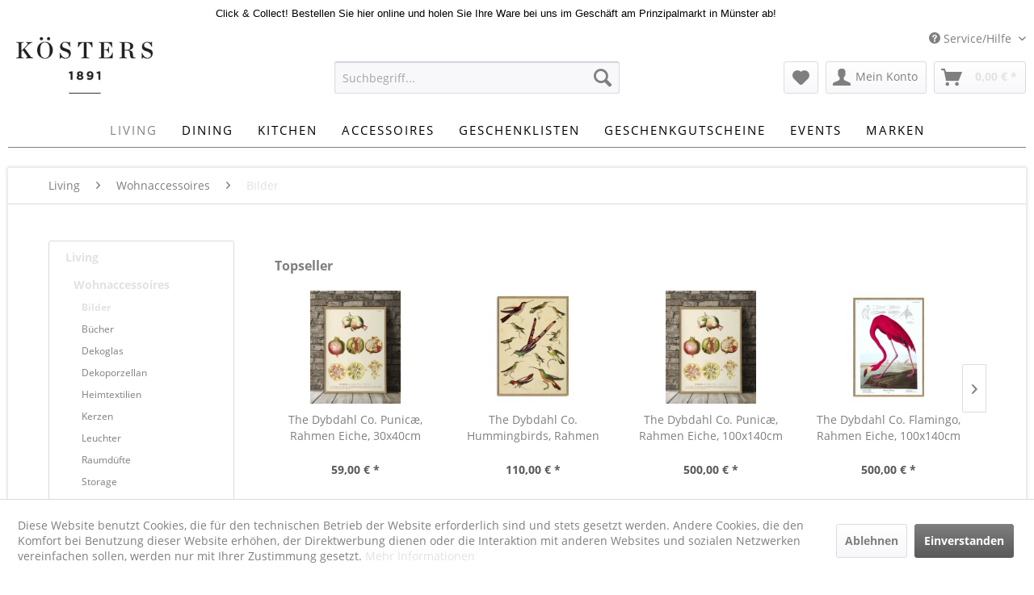

--- FILE ---
content_type: text/html; charset=UTF-8
request_url: https://www.koesters-wohnkultur.de/living/wohnaccessoires/bilder/
body_size: 13937
content:
<!DOCTYPE html>
<html class="no-js" lang="de" itemscope="itemscope" itemtype="http://schema.org/WebPage">
<head>
<meta charset="utf-8">
<meta name="author" content="" />
<meta name="robots" content="index,follow" />
<meta name="revisit-after" content="15 days" />
<meta name="keywords" content="" />
<meta name="description" content="" />
<meta property="og:type" content="product" />
<meta property="og:site_name" content="Kösters Wohnkultur" />
<meta property="og:title" content="Bilder" />
<meta property="og:description" content="" />
<meta name="twitter:card" content="product" />
<meta name="twitter:site" content="Kösters Wohnkultur" />
<meta name="twitter:title" content="Bilder" />
<meta name="twitter:description" content="" />
<meta property="og:image" content="https://www.koesters-wohnkultur.de/media/image/f0/34/c9/kat_bilder.jpg" />
<meta name="twitter:image" content="https://www.koesters-wohnkultur.de/media/image/f0/34/c9/kat_bilder.jpg" />
<meta itemprop="copyrightHolder" content="Kösters Wohnkultur" />
<meta itemprop="copyrightYear" content="2014" />
<meta itemprop="isFamilyFriendly" content="True" />
<meta itemprop="image" content="https://www.koesters-wohnkultur.de/media/image/4e/98/fe/KOESTERS1891_logo_100h.png" />
<meta name="viewport" content="width=device-width, initial-scale=1.0">
<meta name="mobile-web-app-capable" content="yes">
<meta name="apple-mobile-web-app-title" content="Kösters Wohnkultur">
<meta name="apple-mobile-web-app-capable" content="yes">
<meta name="apple-mobile-web-app-status-bar-style" content="default">
<link rel="apple-touch-icon-precomposed" href="https://www.koesters-wohnkultur.de/media/image/95/39/74/apple-icon-180x180.png">
<link rel="shortcut icon" href="https://www.koesters-wohnkultur.de/media/unknown/6f/e0/4f/faviconRAcaouVNB3Zrf.ico">
<meta name="msapplication-navbutton-color" content="#e2e2e2" />
<meta name="application-name" content="Kösters Wohnkultur" />
<meta name="msapplication-starturl" content="https://www.koesters-wohnkultur.de/" />
<meta name="msapplication-window" content="width=1024;height=768" />
<meta name="msapplication-TileImage" content="https://www.koesters-wohnkultur.de/media/image/e1/97/b8/ms-icon-150x150.png">
<meta name="msapplication-TileColor" content="#e2e2e2">
<meta name="theme-color" content="#e2e2e2" />
<link rel="canonical" href="https://www.koesters-wohnkultur.de/living/wohnaccessoires/bilder/"/>
<title itemprop="name">Bilder | Wohnaccessoires | Living | Kösters Wohnkultur</title>
<link href="/web/cache/1716792344_2049cc726a082bf120c3ef4a21d2d0a3.css" media="all" rel="stylesheet" type="text/css" />
<style type="text/css">
#dreitags-topbar {
z-index: 6999;
}
#dreitags-topbar h2 {
font-size: 24px;								/* Größe Überschrift */
color: #808080;									/* Farbe Überschrift */
line-height: 1.1em;
width:100%;
text-align: center;
}
#dreitags-topbar .wrapper {
background-color: #FFFFFF;								/* Hintergrundfarbe Topbar */
}
/* Inhaltsbox wenn im Satzspiegel */
#dreitags-topbar .content {
float: none;
position: relative;
width: 100%;
max-width: 1040px;							/* Größe der Inhaltsbox - ACHTUNG: +40px !!!! */
min-width: 400px;							/* Sollte vom User angegeben werden, wenn sein Template nicht responsiv ist - ACHTUNG! +40px;!!! */
margin: 0 auto;
}
#dreitags-topbar .inner {
padding-top: 5px;							/* Innenabstand Topbar oben */
padding-bottom: 5px;						/* Innenabstand Topbar unten */
min-width: 400px;								/* Sollte vom User angegeben werden, wenn sein Template nicht responsiv ist */
max-width: 1000px;							/* Hier: Größe der Inhaltsbox (vom User angegeben) */
}
#dreitags-topbar .keyvisual {
background-color: ;						/* Hintergrundfarbe Keyvisual */
margin: 0 20px 0px 0;
}
#dreitags-topbar .cta button {
float: right;	/* Ausrichtung CTA left/right */
color: ;									/* Textfarbe CTA */
background-color: ;				/* Hintergrundfarbe CTA */
cursor:pointer;
}
#dreitags-topbar .cta button:hover {
color: ;
background-color: ;			/* Hintergrundfarbe CTA aber mit Transparenz für hover */
}
#dreitags-topbar .text-body {
display: inline-block;
width:100%;
font-size: 16px;								/* Größe Fließtext */
color: #808080;										/* Farbe Fließtext */
}
#dreitags-topbar .text-body p {
font-size: 16px;								/* Größe Fließtext */
color: #808080;										/* Farbe Fließtext */
}
#dreitags-topbar .cta {
display: inline;
}
#dreitags-topbar .cta button {
margin: 20px 0 0 0;
}
@media only screen and (max-width: 767px) {
#dreitags-topbar .keyvisual {
margin-bottom: 20px;
}
}
</style>
</head>
<body class=" is--ctl-listing is--act-index" >
<div class="page-wrap">
<noscript class="noscript-main">
<div class="alert is--warning">
<div class="alert--icon">
<i class="icon--element icon--warning"></i>
</div>
<div class="alert--content">
Um K&#xF6;sters&#x20;Wohnkultur in vollem Umfang nutzen zu k&ouml;nnen, empfehlen wir Ihnen Javascript in Ihrem Browser zu aktiveren.
</div>
</div>
</noscript>
<div id="dreitags-topbar">
<div class="wrapper ">
<div class="content">
<div class="inner">
<div class="text-body">
<p><div style="color: rgb(0, 0, 0); text-align: center;"><font size="2" style="" face="arial">Click &amp; Collect! Bestellen Sie hier online und holen Sie Ihre Ware bei uns im Geschäft am Prinzipalmarkt in Münster ab!</font></div></p>                        </div>
</div>
</div>
</div>
</div>
<div id="dreitags-topbar-placeholder"></div>
<header class="header-main">
<div class="top-bar">
<div class="container block-group">
<nav class="top-bar--navigation block" role="menubar">
<div class="navigation--entry entry--compare is--hidden" role="menuitem" aria-haspopup="true" data-drop-down-menu="true">
</div>
<div class="navigation--entry entry--service has--drop-down" role="menuitem" aria-haspopup="true" data-drop-down-menu="true">
<i class="icon--service"></i> Service/Hilfe
<ul class="service--list is--rounded" role="menu">
<li class="service--entry" role="menuitem">
<a class="service--link" href="https://www.koesters-wohnkultur.de/kontaktformular" title="Kontakt" target="_self">
Kontakt
</a>
</li>
<li class="service--entry" role="menuitem">
<a class="service--link" href="https://www.koesters-wohnkultur.de/versand-und-zahlungsbedingungen" title="Versand und Zahlungsbedingungen" >
Versand und Zahlungsbedingungen
</a>
</li>
<li class="service--entry" role="menuitem">
<a class="service--link" href="https://www.koesters-wohnkultur.de/widerrufsrecht" title="Widerrufsrecht" >
Widerrufsrecht
</a>
</li>
<li class="service--entry" role="menuitem">
<a class="service--link" href="https://www.koesters-wohnkultur.de/datenschutz" title="Datenschutz" >
Datenschutz
</a>
</li>
<li class="service--entry" role="menuitem">
<a class="service--link" href="https://www.koesters-wohnkultur.de/agb" title="AGB" >
AGB
</a>
</li>
<li class="service--entry" role="menuitem">
<a class="service--link" href="https://www.koesters-wohnkultur.de/impressum" title="Impressum" >
Impressum
</a>
</li>
</ul>
</div>
</nav>
</div>
</div>
<div class="container header--navigation">
<div class="logo-main block-group" role="banner">
<div class="logo--shop block">
<a class="logo--link" href="https://www.koesters-wohnkultur.de/" title="Kösters Wohnkultur - zur Startseite wechseln">
<picture>
<source srcset="https://www.koesters-wohnkultur.de/media/image/4e/98/fe/KOESTERS1891_logo_100h.png" media="(min-width: 78.75em)">
<source srcset="https://www.koesters-wohnkultur.de/media/image/4e/98/fe/KOESTERS1891_logo_100h.png" media="(min-width: 64em)">
<source srcset="https://www.koesters-wohnkultur.de/media/image/4e/98/fe/KOESTERS1891_logo_100h.png" media="(min-width: 48em)">
<img srcset="https://www.koesters-wohnkultur.de/media/image/4e/98/fe/KOESTERS1891_logo_100h.png" alt="Kösters Wohnkultur - zur Startseite wechseln" />
</picture>
</a>
</div>
</div>
<nav class="shop--navigation block-group">
<ul class="navigation--list block-group" role="menubar">
<li class="navigation--entry entry--menu-left" role="menuitem">
<a class="entry--link entry--trigger btn is--icon-left" href="#offcanvas--left" data-offcanvas="true" data-offCanvasSelector=".sidebar-main">
<i class="icon--menu"></i> Menü
</a>
</li>
<li class="navigation--entry entry--search" role="menuitem" data-search="true" aria-haspopup="true" data-minLength="3">
<a class="btn entry--link entry--trigger" href="#show-hide--search" title="Suche anzeigen / schließen">
<i class="icon--search"></i>
<span class="search--display">Suchen</span>
</a>
<form action="/search" method="get" class="main-search--form">
<input type="search" name="sSearch" class="main-search--field" autocomplete="off" autocapitalize="off" placeholder="Suchbegriff..." maxlength="30" />
<button type="submit" class="main-search--button">
<i class="icon--search"></i>
<span class="main-search--text">Suchen</span>
</button>
<div class="form--ajax-loader">&nbsp;</div>
</form>
<div class="main-search--results"></div>
</li>
<li class="navigation--entry entry--notepad" role="menuitem">
<a href="https://www.koesters-wohnkultur.de/note" title="Merkzettel" class="btn">
<i class="icon--heart"></i>
</a>
</li>
<li class="navigation--entry entry--account with-slt" role="menuitem" data-offcanvas="true" data-offCanvasSelector=".account--dropdown-navigation">
<a href="https://www.koesters-wohnkultur.de/account" title="Mein Konto" class="btn is--icon-left entry--link account--link">
<i class="icon--account"></i>
<span class="account--display">
Mein Konto
</span>
</a>
<div class="account--dropdown-navigation">
<div class="navigation--smartphone">
<div class="entry--close-off-canvas">
<a href="#close-account-menu" class="account--close-off-canvas" title="Menü schließen">
Menü schließen <i class="icon--arrow-right"></i>
</a>
</div>
</div>
<div class="account--menu is--rounded is--personalized">
<span class="navigation--headline">
Mein Konto
</span>
<div class="account--menu-container">
<ul class="sidebar--navigation navigation--list is--level0 show--active-items">
<li class="navigation--entry">
<span class="navigation--signin">
<a href="https://www.koesters-wohnkultur.de/account#hide-registration" class="blocked--link btn is--primary navigation--signin-btn" data-collapseTarget="#registration" data-action="close">
Anmelden
</a>
<span class="navigation--register">
oder
<a href="https://www.koesters-wohnkultur.de/account#show-registration" class="blocked--link" data-collapseTarget="#registration" data-action="open">
registrieren
</a>
</span>
</span>
</li>
<li class="navigation--entry">
<a href="https://www.koesters-wohnkultur.de/account" title="Übersicht" class="navigation--link">
Übersicht
</a>
</li>
<li class="navigation--entry">
<a href="https://www.koesters-wohnkultur.de/account/profile" title="Persönliche Daten" class="navigation--link" rel="nofollow">
Persönliche Daten
</a>
</li>
<li class="navigation--entry">
<a href="https://www.koesters-wohnkultur.de/address/index/sidebar/" title="Adressen" class="navigation--link" rel="nofollow">
Adressen
</a>
</li>
<li class="navigation--entry">
<a href="https://www.koesters-wohnkultur.de/account/payment" title="Zahlungsarten" class="navigation--link" rel="nofollow">
Zahlungsarten
</a>
</li>
<li class="navigation--entry">
<a href="https://www.koesters-wohnkultur.de/account/orders" title="Bestellungen" class="navigation--link" rel="nofollow">
Bestellungen
</a>
</li>
<li class="navigation--entry">
<a href="https://www.koesters-wohnkultur.de/account/downloads" title="Sofortdownloads" class="navigation--link" rel="nofollow">
Sofortdownloads
</a>
</li>
<li class="navigation--entry">
<a href="https://www.koesters-wohnkultur.de/note" title="Merkzettel" class="navigation--link" rel="nofollow">
Merkzettel
</a>
</li>
</ul>
</div>
</div>
</div>
</li>
<li class="navigation--entry entry--cart" role="menuitem">
<a class="btn is--icon-left cart--link" href="https://www.koesters-wohnkultur.de/checkout/cart" title="Warenkorb">
<span class="cart--display">
Warenkorb
</span>
<span class="badge is--primary is--minimal cart--quantity is--hidden">0</span>
<i class="icon--basket"></i>
<span class="cart--amount">
0,00&nbsp;&euro; *
</span>
</a>
<div class="ajax-loader">&nbsp;</div>
</li>
</ul>
</nav>
<div class="container--ajax-cart" data-collapse-cart="true" data-displayMode="offcanvas"></div>
</div>
</header>
<nav class="navigation-main">
<div class="container" data-menu-scroller="true" data-listSelector=".navigation--list.container" data-viewPortSelector=".navigation--list-wrapper">
<div class="navigation--list-wrapper">
<ul class="navigation--list container" role="menubar" itemscope="itemscope" itemtype="http://schema.org/SiteNavigationElement">
<li class="navigation--entry is--active" role="menuitem"><a class="navigation--link is--active" href="https://www.koesters-wohnkultur.de/living/" title="Living" itemprop="url"><span itemprop="name">Living</span></a></li><li class="navigation--entry" role="menuitem"><a class="navigation--link" href="https://www.koesters-wohnkultur.de/dining/" title="Dining" itemprop="url"><span itemprop="name">Dining</span></a></li><li class="navigation--entry" role="menuitem"><a class="navigation--link" href="https://www.koesters-wohnkultur.de/kitchen/" title="Kitchen" itemprop="url"><span itemprop="name">Kitchen</span></a></li><li class="navigation--entry" role="menuitem"><a class="navigation--link" href="https://www.koesters-wohnkultur.de/accessoires/" title="Accessoires" itemprop="url"><span itemprop="name">Accessoires</span></a></li><li class="navigation--entry" role="menuitem"><a class="navigation--link" href="https://www.koesters-wohnkultur.de/geschenklisten/" title="Geschenklisten" itemprop="url"><span itemprop="name">Geschenklisten</span></a></li><li class="navigation--entry" role="menuitem"><a class="navigation--link" href="https://www.koesters-wohnkultur.de/geschenkgutscheine/" title="Geschenkgutscheine" itemprop="url"><span itemprop="name">Geschenkgutscheine</span></a></li><li class="navigation--entry" role="menuitem"><a class="navigation--link" href="https://www.koesters-wohnkultur.de/events/" title="Events" itemprop="url"><span itemprop="name">Events</span></a></li><li class="navigation--entry" role="menuitem"><a class="navigation--link" href="/marken" title="Marken" itemprop="url" target="_parent"><span itemprop="name">Marken</span></a></li>            </ul>
</div>
<div class="advanced-menu" data-advanced-menu="true" data-hoverDelay="250">
<div class="menu--container">
<div class="button-container">
<a href="https://www.koesters-wohnkultur.de/living/" class="button--category" title="Zur Kategorie Living">
<i class="icon--arrow-right"></i>
Zur Kategorie Living
</a>
<span class="button--close">
<i class="icon--cross"></i>
</span>
</div>
<div class="content--wrapper has--content">
<ul class="menu--list menu--level-0 columns--4" style="width: 100%;">
<li class="menu--list-item item--level-0" style="width: 100%">
<a href="https://www.koesters-wohnkultur.de/living/wohnaccessoires/" class="menu--list-item-link" title="Wohnaccessoires">Wohnaccessoires</a>
<ul class="menu--list menu--level-1 columns--4">
<li class="menu--list-item item--level-1">
<a href="https://www.koesters-wohnkultur.de/living/wohnaccessoires/bilder/" class="menu--list-item-link" title="Bilder">Bilder</a>
</li>
<li class="menu--list-item item--level-1">
<a href="https://www.koesters-wohnkultur.de/living/wohnaccessoires/buecher/" class="menu--list-item-link" title="Bücher">Bücher</a>
</li>
<li class="menu--list-item item--level-1">
<a href="https://www.koesters-wohnkultur.de/living/wohnaccessoires/dekoglas/" class="menu--list-item-link" title="Dekoglas">Dekoglas</a>
</li>
<li class="menu--list-item item--level-1">
<a href="https://www.koesters-wohnkultur.de/living/wohnaccessoires/dekoporzellan/" class="menu--list-item-link" title="Dekoporzellan">Dekoporzellan</a>
</li>
<li class="menu--list-item item--level-1">
<a href="https://www.koesters-wohnkultur.de/living/wohnaccessoires/heimtextilien/" class="menu--list-item-link" title="Heimtextilien">Heimtextilien</a>
</li>
<li class="menu--list-item item--level-1">
<a href="https://www.koesters-wohnkultur.de/living/wohnaccessoires/kerzen/" class="menu--list-item-link" title="Kerzen">Kerzen</a>
</li>
<li class="menu--list-item item--level-1">
<a href="https://www.koesters-wohnkultur.de/living/wohnaccessoires/leuchter/" class="menu--list-item-link" title="Leuchter">Leuchter</a>
</li>
<li class="menu--list-item item--level-1">
<a href="https://www.koesters-wohnkultur.de/living/wohnaccessoires/raumduefte/" class="menu--list-item-link" title="Raumdüfte">Raumdüfte</a>
</li>
<li class="menu--list-item item--level-1">
<a href="https://www.koesters-wohnkultur.de/living/wohnaccessoires/storage/" class="menu--list-item-link" title="Storage">Storage</a>
</li>
<li class="menu--list-item item--level-1">
<a href="https://www.koesters-wohnkultur.de/living/wohnaccessoires/schalen/" class="menu--list-item-link" title="Schalen">Schalen</a>
</li>
<li class="menu--list-item item--level-1">
<a href="https://www.koesters-wohnkultur.de/living/wohnaccessoires/teppiche/" class="menu--list-item-link" title="Teppiche">Teppiche</a>
</li>
<li class="menu--list-item item--level-1">
<a href="https://www.koesters-wohnkultur.de/living/wohnaccessoires/uhren/" class="menu--list-item-link" title="Uhren">Uhren</a>
</li>
<li class="menu--list-item item--level-1">
<a href="https://www.koesters-wohnkultur.de/living/wohnaccessoires/vasen/" class="menu--list-item-link" title="Vasen">Vasen</a>
</li>
<li class="menu--list-item item--level-1">
<a href="https://www.koesters-wohnkultur.de/living/wohnaccessoires/wohnen-mit-haustieren/" class="menu--list-item-link" title="Wohnen mit Haustieren">Wohnen mit Haustieren</a>
</li>
</ul>
</li>
<li class="menu--list-item item--level-0" style="width: 100%">
<a href="https://www.koesters-wohnkultur.de/living/moebel/" class="menu--list-item-link" title="Möbel">Möbel</a>
</li>
<li class="menu--list-item item--level-0" style="width: 100%">
<a href="https://www.koesters-wohnkultur.de/living/leuchten/" class="menu--list-item-link" title="Leuchten">Leuchten</a>
</li>
<li class="menu--list-item item--level-0" style="width: 100%">
<a href="https://www.koesters-wohnkultur.de/living/outdoor/" class="menu--list-item-link" title="Outdoor">Outdoor</a>
<ul class="menu--list menu--level-1 columns--4">
<li class="menu--list-item item--level-1">
<a href="https://www.koesters-wohnkultur.de/living/outdoor/outdoor-moebel/" class="menu--list-item-link" title="Outdoor Möbel">Outdoor Möbel</a>
</li>
<li class="menu--list-item item--level-1">
<a href="https://www.koesters-wohnkultur.de/living/outdoor/gartendeko/" class="menu--list-item-link" title="Gartendeko">Gartendeko</a>
</li>
<li class="menu--list-item item--level-1">
<a href="https://www.koesters-wohnkultur.de/living/outdoor/grillen/" class="menu--list-item-link" title="Grillen">Grillen</a>
</li>
</ul>
</li>
</ul>
</div>
</div>
<div class="menu--container">
<div class="button-container">
<a href="https://www.koesters-wohnkultur.de/dining/" class="button--category" title="Zur Kategorie Dining">
<i class="icon--arrow-right"></i>
Zur Kategorie Dining
</a>
<span class="button--close">
<i class="icon--cross"></i>
</span>
</div>
<div class="content--wrapper has--content">
<ul class="menu--list menu--level-0 columns--4" style="width: 100%;">
<li class="menu--list-item item--level-0" style="width: 100%">
<a href="https://www.koesters-wohnkultur.de/dining/porzellankeramik/" class="menu--list-item-link" title="Porzellan/Keramik">Porzellan/Keramik</a>
<ul class="menu--list menu--level-1 columns--4">
<li class="menu--list-item item--level-1">
<a href="https://www.koesters-wohnkultur.de/dining/porzellankeramik/1616arita-japan/" class="menu--list-item-link" title="1616/arita japan">1616/arita japan</a>
</li>
<li class="menu--list-item item--level-1">
<a href="https://www.koesters-wohnkultur.de/dining/porzellankeramik/christina-iversen-studio/" class="menu--list-item-link" title="Christina Iversen Studio">Christina Iversen Studio</a>
</li>
<li class="menu--list-item item--level-1">
<a href="https://www.koesters-wohnkultur.de/dining/porzellankeramik/dibbern/" class="menu--list-item-link" title="Dibbern">Dibbern</a>
</li>
<li class="menu--list-item item--level-1">
<a href="https://www.koesters-wohnkultur.de/dining/porzellankeramik/design-letters/" class="menu--list-item-link" title="Design Letters">Design Letters</a>
</li>
<li class="menu--list-item item--level-1">
<a href="https://www.koesters-wohnkultur.de/dining/porzellankeramik/fuerstenberg/" class="menu--list-item-link" title="Fürstenberg">Fürstenberg</a>
</li>
<li class="menu--list-item item--level-1">
<a href="https://www.koesters-wohnkultur.de/dining/porzellankeramik/gmundner-keramik/" class="menu--list-item-link" title="Gmundner Keramik">Gmundner Keramik</a>
</li>
<li class="menu--list-item item--level-1">
<a href="https://www.koesters-wohnkultur.de/dining/porzellankeramik/hay-la-pittura/" class="menu--list-item-link" title="HAY - La Pittura">HAY - La Pittura</a>
</li>
<li class="menu--list-item item--level-1">
<a href="https://www.koesters-wohnkultur.de/dining/porzellankeramik/hering-berlin/" class="menu--list-item-link" title="Hering Berlin">Hering Berlin</a>
</li>
<li class="menu--list-item item--level-1">
<a href="https://www.koesters-wohnkultur.de/dining/porzellankeramik/iittala/" class="menu--list-item-link" title="iittala">iittala</a>
</li>
<li class="menu--list-item item--level-1">
<a href="https://www.koesters-wohnkultur.de/dining/porzellankeramik/k.h.-wuertz/" class="menu--list-item-link" title="K.H. Würtz">K.H. Würtz</a>
</li>
<li class="menu--list-item item--level-1">
<a href="https://www.koesters-wohnkultur.de/dining/porzellankeramik/kpm-berlin/" class="menu--list-item-link" title="KPM Berlin">KPM Berlin</a>
</li>
<li class="menu--list-item item--level-1">
<a href="https://www.koesters-wohnkultur.de/dining/porzellankeramik/lyngby/" class="menu--list-item-link" title="Lyngby">Lyngby</a>
</li>
<li class="menu--list-item item--level-1">
<a href="https://www.koesters-wohnkultur.de/dining/porzellankeramik/meissen/" class="menu--list-item-link" title="Meissen">Meissen</a>
</li>
<li class="menu--list-item item--level-1">
<a href="https://www.koesters-wohnkultur.de/dining/porzellankeramik/rosenthal/" class="menu--list-item-link" title="Rosenthal">Rosenthal</a>
</li>
<li class="menu--list-item item--level-1">
<a href="https://www.koesters-wohnkultur.de/dining/porzellankeramik/serax/" class="menu--list-item-link" title="Serax">Serax</a>
</li>
<li class="menu--list-item item--level-1">
<a href="https://www.koesters-wohnkultur.de/dining/porzellankeramik/sieger-by-fuerstenberg/" class="menu--list-item-link" title="Sieger by Fürstenberg">Sieger by Fürstenberg</a>
</li>
<li class="menu--list-item item--level-1">
<a href="https://www.koesters-wohnkultur.de/dining/porzellankeramik/studio-arhoj/" class="menu--list-item-link" title="Studio Arhoj">Studio Arhoj</a>
</li>
</ul>
</li>
<li class="menu--list-item item--level-0" style="width: 100%">
<a href="https://www.koesters-wohnkultur.de/dining/glas/" class="menu--list-item-link" title="Glas">Glas</a>
<ul class="menu--list menu--level-1 columns--4">
<li class="menu--list-item item--level-1">
<a href="https://www.koesters-wohnkultur.de/dining/glas/anna-von-lipa/" class="menu--list-item-link" title="Anna von Lipa">Anna von Lipa</a>
</li>
<li class="menu--list-item item--level-1">
<a href="https://www.koesters-wohnkultur.de/dining/glas/dibbern-glas/" class="menu--list-item-link" title="Dibbern Glas">Dibbern Glas</a>
</li>
<li class="menu--list-item item--level-1">
<a href="https://www.koesters-wohnkultur.de/dining/glas/ferm-living/" class="menu--list-item-link" title="Ferm Living">Ferm Living</a>
</li>
<li class="menu--list-item item--level-1">
<a href="https://www.koesters-wohnkultur.de/dining/glas/iittala/" class="menu--list-item-link" title="iittala">iittala</a>
</li>
<li class="menu--list-item item--level-1">
<a href="https://www.koesters-wohnkultur.de/dining/glas/riedel/" class="menu--list-item-link" title="Riedel">Riedel</a>
</li>
<li class="menu--list-item item--level-1">
<a href="https://www.koesters-wohnkultur.de/dining/glas/schott-zwiesel/" class="menu--list-item-link" title="Schott Zwiesel">Schott Zwiesel</a>
</li>
<li class="menu--list-item item--level-1">
<a href="https://www.koesters-wohnkultur.de/dining/glas/theresienthal/" class="menu--list-item-link" title="Theresienthal">Theresienthal</a>
</li>
<li class="menu--list-item item--level-1">
<a href="https://www.koesters-wohnkultur.de/dining/glas/zalto/" class="menu--list-item-link" title="Zalto">Zalto</a>
</li>
<li class="menu--list-item item--level-1">
<a href="https://www.koesters-wohnkultur.de/dining/glas/zwiesel-glas/" class="menu--list-item-link" title="Zwiesel Glas">Zwiesel Glas</a>
</li>
</ul>
</li>
<li class="menu--list-item item--level-0" style="width: 100%">
<a href="https://www.koesters-wohnkultur.de/dining/bestecke/" class="menu--list-item-link" title="Bestecke">Bestecke</a>
<ul class="menu--list menu--level-1 columns--4">
<li class="menu--list-item item--level-1">
<a href="https://www.koesters-wohnkultur.de/dining/bestecke/edelstahlbestecke/" class="menu--list-item-link" title="Edelstahlbestecke">Edelstahlbestecke</a>
</li>
<li class="menu--list-item item--level-1">
<a href="https://www.koesters-wohnkultur.de/dining/bestecke/versilberte-bestecke/" class="menu--list-item-link" title="Versilberte Bestecke">Versilberte Bestecke</a>
</li>
<li class="menu--list-item item--level-1">
<a href="https://www.koesters-wohnkultur.de/dining/bestecke/sterlingsilber-bestecke/" class="menu--list-item-link" title="Sterlingsilber Bestecke">Sterlingsilber Bestecke</a>
</li>
</ul>
</li>
<li class="menu--list-item item--level-0" style="width: 100%">
<a href="https://www.koesters-wohnkultur.de/dining/tischaccessoires/" class="menu--list-item-link" title="Tischaccessoires">Tischaccessoires</a>
</li>
<li class="menu--list-item item--level-0" style="width: 100%">
<a href="https://www.koesters-wohnkultur.de/dining/tischwaesche/" class="menu--list-item-link" title="Tischwäsche">Tischwäsche</a>
<ul class="menu--list menu--level-1 columns--4">
<li class="menu--list-item item--level-1">
<a href="https://www.koesters-wohnkultur.de/dining/tischwaesche/tischsets/" class="menu--list-item-link" title="Tischsets">Tischsets</a>
</li>
</ul>
</li>
<li class="menu--list-item item--level-0" style="width: 100%">
<a href="https://www.koesters-wohnkultur.de/dining/bar-wein/" class="menu--list-item-link" title="Bar &amp; Wein">Bar & Wein</a>
</li>
</ul>
</div>
</div>
<div class="menu--container">
<div class="button-container">
<a href="https://www.koesters-wohnkultur.de/kitchen/" class="button--category" title="Zur Kategorie Kitchen">
<i class="icon--arrow-right"></i>
Zur Kategorie Kitchen
</a>
<span class="button--close">
<i class="icon--cross"></i>
</span>
</div>
<div class="content--wrapper has--content">
<ul class="menu--list menu--level-0 columns--4" style="width: 100%;">
<li class="menu--list-item item--level-0" style="width: 100%">
<a href="https://www.koesters-wohnkultur.de/kitchen/elektroartikel/" class="menu--list-item-link" title="Elektroartikel">Elektroartikel</a>
<ul class="menu--list menu--level-1 columns--4">
<li class="menu--list-item item--level-1">
<a href="https://www.koesters-wohnkultur.de/kitchen/elektroartikel/kuechenmaschinen/" class="menu--list-item-link" title="Küchenmaschinen">Küchenmaschinen</a>
</li>
<li class="menu--list-item item--level-1">
<a href="https://www.koesters-wohnkultur.de/kitchen/elektroartikel/hochleistungsmixer/" class="menu--list-item-link" title="Hochleistungsmixer">Hochleistungsmixer</a>
</li>
<li class="menu--list-item item--level-1">
<a href="https://www.koesters-wohnkultur.de/kitchen/elektroartikel/kaffee-espressomaschinen/" class="menu--list-item-link" title="Kaffee-/Espressomaschinen">Kaffee-/Espressomaschinen</a>
</li>
<li class="menu--list-item item--level-1">
<a href="https://www.koesters-wohnkultur.de/kitchen/elektroartikel/entsafter/" class="menu--list-item-link" title="Entsafter">Entsafter</a>
</li>
<li class="menu--list-item item--level-1">
<a href="https://www.koesters-wohnkultur.de/kitchen/elektroartikel/eismaschinen/" class="menu--list-item-link" title="Eismaschinen">Eismaschinen</a>
</li>
<li class="menu--list-item item--level-1">
<a href="https://www.koesters-wohnkultur.de/kitchen/elektroartikel/raclette/" class="menu--list-item-link" title="Raclette">Raclette</a>
</li>
<li class="menu--list-item item--level-1">
<a href="https://www.koesters-wohnkultur.de/kitchen/elektroartikel/schneidemaschinen/" class="menu--list-item-link" title="Schneidemaschinen">Schneidemaschinen</a>
</li>
<li class="menu--list-item item--level-1">
<a href="https://www.koesters-wohnkultur.de/kitchen/elektroartikel/toaster/" class="menu--list-item-link" title="Toaster">Toaster</a>
</li>
<li class="menu--list-item item--level-1">
<a href="https://www.koesters-wohnkultur.de/kitchen/elektroartikel/wasserkocher/" class="menu--list-item-link" title="Wasserkocher">Wasserkocher</a>
</li>
</ul>
</li>
<li class="menu--list-item item--level-0" style="width: 100%">
<a href="https://www.koesters-wohnkultur.de/kitchen/toepfe-pfannen/" class="menu--list-item-link" title="Töpfe &amp; Pfannen">Töpfe & Pfannen</a>
<ul class="menu--list menu--level-1 columns--4">
<li class="menu--list-item item--level-1">
<a href="https://www.koesters-wohnkultur.de/kitchen/toepfe-pfannen/alessi/" class="menu--list-item-link" title="Alessi">Alessi</a>
</li>
<li class="menu--list-item item--level-1">
<a href="https://www.koesters-wohnkultur.de/kitchen/toepfe-pfannen/roesle/" class="menu--list-item-link" title="Rösle">Rösle</a>
</li>
<li class="menu--list-item item--level-1">
<a href="https://www.koesters-wohnkultur.de/kitchen/toepfe-pfannen/staub/" class="menu--list-item-link" title="Staub">Staub</a>
</li>
<li class="menu--list-item item--level-1">
<a href="https://www.koesters-wohnkultur.de/kitchen/toepfe-pfannen/spring/" class="menu--list-item-link" title="Spring">Spring</a>
</li>
</ul>
</li>
<li class="menu--list-item item--level-0" style="width: 100%">
<a href="https://www.koesters-wohnkultur.de/kitchen/schneidwaren/" class="menu--list-item-link" title="Schneidwaren">Schneidwaren</a>
</li>
<li class="menu--list-item item--level-0" style="width: 100%">
<a href="https://www.koesters-wohnkultur.de/kitchen/kuechenhelfer/" class="menu--list-item-link" title="Küchenhelfer">Küchenhelfer</a>
</li>
<li class="menu--list-item item--level-0" style="width: 100%">
<a href="https://www.koesters-wohnkultur.de/kitchen/kaffeeespresso/" class="menu--list-item-link" title="Kaffee/Espresso">Kaffee/Espresso</a>
<ul class="menu--list menu--level-1 columns--4">
<li class="menu--list-item item--level-1">
<a href="https://www.koesters-wohnkultur.de/kitchen/kaffeeespresso/kaffeemaschinen/" class="menu--list-item-link" title="Kaffeemaschinen">Kaffeemaschinen</a>
</li>
<li class="menu--list-item item--level-1">
<a href="https://www.koesters-wohnkultur.de/kitchen/kaffeeespresso/espressomaschinen/" class="menu--list-item-link" title="Espressomaschinen">Espressomaschinen</a>
</li>
<li class="menu--list-item item--level-1">
<a href="https://www.koesters-wohnkultur.de/kitchen/kaffeeespresso/kaffeemuehlen/" class="menu--list-item-link" title="Kaffeemühlen">Kaffeemühlen</a>
</li>
</ul>
</li>
<li class="menu--list-item item--level-0" style="width: 100%">
<a href="https://www.koesters-wohnkultur.de/kitchen/kuechentextilien/" class="menu--list-item-link" title="Küchentextilien">Küchentextilien</a>
</li>
<li class="menu--list-item item--level-0" style="width: 100%">
<a href="https://www.koesters-wohnkultur.de/kitchen/lebensmittel/" class="menu--list-item-link" title="Lebensmittel">Lebensmittel</a>
<ul class="menu--list menu--level-1 columns--4">
<li class="menu--list-item item--level-1">
<a href="https://www.koesters-wohnkultur.de/kitchen/lebensmittel/essig-oel/" class="menu--list-item-link" title="Essig &amp; Öl">Essig & Öl</a>
</li>
<li class="menu--list-item item--level-1">
<a href="https://www.koesters-wohnkultur.de/kitchen/lebensmittel/getraenke/" class="menu--list-item-link" title="Getränke">Getränke</a>
</li>
<li class="menu--list-item item--level-1">
<a href="https://www.koesters-wohnkultur.de/kitchen/lebensmittel/gewuerze/" class="menu--list-item-link" title="Gewürze">Gewürze</a>
</li>
<li class="menu--list-item item--level-1">
<a href="https://www.koesters-wohnkultur.de/kitchen/lebensmittel/tee/" class="menu--list-item-link" title="Tee">Tee</a>
</li>
</ul>
</li>
<li class="menu--list-item item--level-0" style="width: 100%">
<a href="https://www.koesters-wohnkultur.de/kitchen/kochbuecher/" class="menu--list-item-link" title="Kochbücher">Kochbücher</a>
</li>
<li class="menu--list-item item--level-0" style="width: 100%">
<a href="https://www.koesters-wohnkultur.de/kitchen/pflege-reinigung/" class="menu--list-item-link" title="Pflege &amp; Reinigung">Pflege & Reinigung</a>
</li>
</ul>
</div>
</div>
<div class="menu--container">
<div class="button-container">
<a href="https://www.koesters-wohnkultur.de/accessoires/" class="button--category" title="Zur Kategorie Accessoires">
<i class="icon--arrow-right"></i>
Zur Kategorie Accessoires
</a>
<span class="button--close">
<i class="icon--cross"></i>
</span>
</div>
</div>
<div class="menu--container">
<div class="button-container">
<a href="https://www.koesters-wohnkultur.de/geschenklisten/" class="button--category" title="Zur Kategorie Geschenklisten">
<i class="icon--arrow-right"></i>
Zur Kategorie Geschenklisten
</a>
<span class="button--close">
<i class="icon--cross"></i>
</span>
</div>
<div class="content--wrapper has--content">
<ul class="menu--list menu--level-0 columns--4" style="width: 100%;">
</ul>
</div>
</div>
<div class="menu--container">
<div class="button-container">
<a href="https://www.koesters-wohnkultur.de/geschenkgutscheine/" class="button--category" title="Zur Kategorie Geschenkgutscheine">
<i class="icon--arrow-right"></i>
Zur Kategorie Geschenkgutscheine
</a>
<span class="button--close">
<i class="icon--cross"></i>
</span>
</div>
</div>
<div class="menu--container">
<div class="button-container">
<a href="https://www.koesters-wohnkultur.de/events/" class="button--category" title="Zur Kategorie Events">
<i class="icon--arrow-right"></i>
Zur Kategorie Events
</a>
<span class="button--close">
<i class="icon--cross"></i>
</span>
</div>
</div>
<div class="menu--container">
<div class="button-container">
<a href="/marken" class="button--category" title="Zur Kategorie Marken">
<i class="icon--arrow-right"></i>
Zur Kategorie Marken
</a>
<span class="button--close">
<i class="icon--cross"></i>
</span>
</div>
</div>
</div>
</div>
</nav>
<section class=" content-main container block-group">
<nav class="content--breadcrumb block">
<ul class="breadcrumb--list" role="menu" itemscope itemtype="http://schema.org/BreadcrumbList">
<li class="breadcrumb--entry" itemprop="itemListElement" itemscope itemtype="http://schema.org/ListItem">
<a class="breadcrumb--link" href="https://www.koesters-wohnkultur.de/living/" title="Living" itemprop="item">
<link itemprop="url" href="https://www.koesters-wohnkultur.de/living/" />
<span class="breadcrumb--title" itemprop="name">Living</span>
</a>
<meta itemprop="position" content="0" />
</li>
<li class="breadcrumb--separator">
<i class="icon--arrow-right"></i>
</li>
<li class="breadcrumb--entry" itemprop="itemListElement" itemscope itemtype="http://schema.org/ListItem">
<a class="breadcrumb--link" href="https://www.koesters-wohnkultur.de/living/wohnaccessoires/" title="Wohnaccessoires" itemprop="item">
<link itemprop="url" href="https://www.koesters-wohnkultur.de/living/wohnaccessoires/" />
<span class="breadcrumb--title" itemprop="name">Wohnaccessoires</span>
</a>
<meta itemprop="position" content="1" />
</li>
<li class="breadcrumb--separator">
<i class="icon--arrow-right"></i>
</li>
<li class="breadcrumb--entry is--active" itemprop="itemListElement" itemscope itemtype="http://schema.org/ListItem">
<a class="breadcrumb--link" href="https://www.koesters-wohnkultur.de/living/wohnaccessoires/bilder/" title="Bilder" itemprop="item">
<link itemprop="url" href="https://www.koesters-wohnkultur.de/living/wohnaccessoires/bilder/" />
<span class="breadcrumb--title" itemprop="name">Bilder</span>
</a>
<meta itemprop="position" content="2" />
</li>
</ul>
</nav>
<div class="content-main--inner">
<aside class="sidebar-main off-canvas">
<div class="navigation--smartphone">
<ul class="navigation--list ">
<li class="navigation--entry entry--close-off-canvas">
<a href="#close-categories-menu" title="Menü schließen" class="navigation--link">
Menü schließen <i class="icon--arrow-right"></i>
</a>
</li>
</ul>
<div class="mobile--switches">
</div>
</div>
<div class="sidebar--categories-wrapper" data-subcategory-nav="true" data-mainCategoryId="3" data-categoryId="133" data-fetchUrl="/widgets/listing/getCategory/categoryId/133">
<div class="categories--headline navigation--headline">
Kategorien
</div>
<div class="sidebar--categories-navigation">
<ul class="sidebar--navigation categories--navigation navigation--list is--drop-down is--level0 is--rounded" role="menu">
<li class="navigation--entry is--active has--sub-categories has--sub-children" role="menuitem">
<a class="navigation--link is--active has--sub-categories link--go-forward" href="https://www.koesters-wohnkultur.de/living/" data-categoryId="131" data-fetchUrl="/widgets/listing/getCategory/categoryId/131" title="Living" >
Living
<span class="is--icon-right">
<i class="icon--arrow-right"></i>
</span>
</a>
<ul class="sidebar--navigation categories--navigation navigation--list is--level1 is--rounded" role="menu">
<li class="navigation--entry is--active has--sub-categories has--sub-children" role="menuitem">
<a class="navigation--link is--active has--sub-categories link--go-forward" href="https://www.koesters-wohnkultur.de/living/wohnaccessoires/" data-categoryId="132" data-fetchUrl="/widgets/listing/getCategory/categoryId/132" title="Wohnaccessoires" >
Wohnaccessoires
<span class="is--icon-right">
<i class="icon--arrow-right"></i>
</span>
</a>
<ul class="sidebar--navigation categories--navigation navigation--list is--level2 navigation--level-high is--rounded" role="menu">
<li class="navigation--entry is--active" role="menuitem">
<a class="navigation--link is--active" href="https://www.koesters-wohnkultur.de/living/wohnaccessoires/bilder/" data-categoryId="133" data-fetchUrl="/widgets/listing/getCategory/categoryId/133" title="Bilder" >
Bilder
</a>
</li>
<li class="navigation--entry" role="menuitem">
<a class="navigation--link" href="https://www.koesters-wohnkultur.de/living/wohnaccessoires/buecher/" data-categoryId="134" data-fetchUrl="/widgets/listing/getCategory/categoryId/134" title="Bücher" >
Bücher
</a>
</li>
<li class="navigation--entry" role="menuitem">
<a class="navigation--link" href="https://www.koesters-wohnkultur.de/living/wohnaccessoires/dekoglas/" data-categoryId="135" data-fetchUrl="/widgets/listing/getCategory/categoryId/135" title="Dekoglas" >
Dekoglas
</a>
</li>
<li class="navigation--entry" role="menuitem">
<a class="navigation--link" href="https://www.koesters-wohnkultur.de/living/wohnaccessoires/dekoporzellan/" data-categoryId="136" data-fetchUrl="/widgets/listing/getCategory/categoryId/136" title="Dekoporzellan" >
Dekoporzellan
</a>
</li>
<li class="navigation--entry" role="menuitem">
<a class="navigation--link" href="https://www.koesters-wohnkultur.de/living/wohnaccessoires/heimtextilien/" data-categoryId="137" data-fetchUrl="/widgets/listing/getCategory/categoryId/137" title="Heimtextilien" >
Heimtextilien
</a>
</li>
<li class="navigation--entry" role="menuitem">
<a class="navigation--link" href="https://www.koesters-wohnkultur.de/living/wohnaccessoires/kerzen/" data-categoryId="337" data-fetchUrl="/widgets/listing/getCategory/categoryId/337" title="Kerzen" >
Kerzen
</a>
</li>
<li class="navigation--entry" role="menuitem">
<a class="navigation--link" href="https://www.koesters-wohnkultur.de/living/wohnaccessoires/leuchter/" data-categoryId="138" data-fetchUrl="/widgets/listing/getCategory/categoryId/138" title="Leuchter" >
Leuchter
</a>
</li>
<li class="navigation--entry has--sub-children" role="menuitem">
<a class="navigation--link link--go-forward" href="https://www.koesters-wohnkultur.de/living/wohnaccessoires/raumduefte/" data-categoryId="139" data-fetchUrl="/widgets/listing/getCategory/categoryId/139" title="Raumdüfte" >
Raumdüfte
<span class="is--icon-right">
<i class="icon--arrow-right"></i>
</span>
</a>
</li>
<li class="navigation--entry" role="menuitem">
<a class="navigation--link" href="https://www.koesters-wohnkultur.de/living/wohnaccessoires/storage/" data-categoryId="145" data-fetchUrl="/widgets/listing/getCategory/categoryId/145" title="Storage" >
Storage
</a>
</li>
<li class="navigation--entry" role="menuitem">
<a class="navigation--link" href="https://www.koesters-wohnkultur.de/living/wohnaccessoires/schalen/" data-categoryId="146" data-fetchUrl="/widgets/listing/getCategory/categoryId/146" title="Schalen" >
Schalen
</a>
</li>
<li class="navigation--entry" role="menuitem">
<a class="navigation--link" href="https://www.koesters-wohnkultur.de/living/wohnaccessoires/teppiche/" data-categoryId="147" data-fetchUrl="/widgets/listing/getCategory/categoryId/147" title="Teppiche" >
Teppiche
</a>
</li>
<li class="navigation--entry" role="menuitem">
<a class="navigation--link" href="https://www.koesters-wohnkultur.de/living/wohnaccessoires/uhren/" data-categoryId="332" data-fetchUrl="/widgets/listing/getCategory/categoryId/332" title="Uhren" >
Uhren
</a>
</li>
<li class="navigation--entry" role="menuitem">
<a class="navigation--link" href="https://www.koesters-wohnkultur.de/living/wohnaccessoires/vasen/" data-categoryId="148" data-fetchUrl="/widgets/listing/getCategory/categoryId/148" title="Vasen" >
Vasen
</a>
</li>
<li class="navigation--entry" role="menuitem">
<a class="navigation--link" href="https://www.koesters-wohnkultur.de/living/wohnaccessoires/wohnen-mit-haustieren/" data-categoryId="149" data-fetchUrl="/widgets/listing/getCategory/categoryId/149" title="Wohnen mit Haustieren" >
Wohnen mit Haustieren
</a>
</li>
</ul>
</li>
<li class="navigation--entry" role="menuitem">
<a class="navigation--link" href="https://www.koesters-wohnkultur.de/living/moebel/" data-categoryId="150" data-fetchUrl="/widgets/listing/getCategory/categoryId/150" title="Möbel" >
Möbel
</a>
</li>
<li class="navigation--entry" role="menuitem">
<a class="navigation--link" href="https://www.koesters-wohnkultur.de/living/leuchten/" data-categoryId="151" data-fetchUrl="/widgets/listing/getCategory/categoryId/151" title="Leuchten" >
Leuchten
</a>
</li>
<li class="navigation--entry has--sub-children" role="menuitem">
<a class="navigation--link link--go-forward" href="https://www.koesters-wohnkultur.de/living/outdoor/" data-categoryId="295" data-fetchUrl="/widgets/listing/getCategory/categoryId/295" title="Outdoor" >
Outdoor
<span class="is--icon-right">
<i class="icon--arrow-right"></i>
</span>
</a>
</li>
</ul>
</li>
<li class="navigation--entry has--sub-children" role="menuitem">
<a class="navigation--link link--go-forward" href="https://www.koesters-wohnkultur.de/dining/" data-categoryId="152" data-fetchUrl="/widgets/listing/getCategory/categoryId/152" title="Dining" >
Dining
<span class="is--icon-right">
<i class="icon--arrow-right"></i>
</span>
</a>
</li>
<li class="navigation--entry has--sub-children" role="menuitem">
<a class="navigation--link link--go-forward" href="https://www.koesters-wohnkultur.de/kitchen/" data-categoryId="262" data-fetchUrl="/widgets/listing/getCategory/categoryId/262" title="Kitchen" >
Kitchen
<span class="is--icon-right">
<i class="icon--arrow-right"></i>
</span>
</a>
</li>
<li class="navigation--entry" role="menuitem">
<a class="navigation--link" href="https://www.koesters-wohnkultur.de/accessoires/" data-categoryId="299" data-fetchUrl="/widgets/listing/getCategory/categoryId/299" title="Accessoires" >
Accessoires
</a>
</li>
<li class="navigation--entry has--sub-children" role="menuitem">
<a class="navigation--link link--go-forward" href="https://www.koesters-wohnkultur.de/geschenklisten/" data-categoryId="314" data-fetchUrl="/widgets/listing/getCategory/categoryId/314" title="Geschenklisten" >
Geschenklisten
<span class="is--icon-right">
<i class="icon--arrow-right"></i>
</span>
</a>
</li>
<li class="navigation--entry" role="menuitem">
<a class="navigation--link" href="https://www.koesters-wohnkultur.de/geschenkgutscheine/" data-categoryId="305" data-fetchUrl="/widgets/listing/getCategory/categoryId/305" title="Geschenkgutscheine" >
Geschenkgutscheine
</a>
</li>
<li class="navigation--entry" role="menuitem">
<a class="navigation--link" href="https://www.koesters-wohnkultur.de/events/" data-categoryId="357" data-fetchUrl="/widgets/listing/getCategory/categoryId/357" title="Events" >
Events
</a>
</li>
<li class="navigation--entry" role="menuitem">
<a class="navigation--link" href="/marken" data-categoryId="311" data-fetchUrl="/widgets/listing/getCategory/categoryId/311" title="Marken" target="_parent">
Marken
</a>
</li>
</ul>
</div>
<div class="shop-sites--container is--rounded">
<div class="shop-sites--headline navigation--headline">
Informationen
</div>
<ul class="shop-sites--navigation sidebar--navigation navigation--list is--drop-down is--level0" role="menu">
<li class="navigation--entry" role="menuitem">
<a class="navigation--link" href="https://www.koesters-wohnkultur.de/kontaktformular" title="Kontakt" data-categoryId="1" data-fetchUrl="/widgets/listing/getCustomPage/pageId/1" target="_self">
Kontakt
</a>
</li>
<li class="navigation--entry" role="menuitem">
<a class="navigation--link" href="https://www.koesters-wohnkultur.de/versand-und-zahlungsbedingungen" title="Versand und Zahlungsbedingungen" data-categoryId="6" data-fetchUrl="/widgets/listing/getCustomPage/pageId/6" >
Versand und Zahlungsbedingungen
</a>
</li>
<li class="navigation--entry" role="menuitem">
<a class="navigation--link" href="https://www.koesters-wohnkultur.de/widerrufsrecht" title="Widerrufsrecht" data-categoryId="8" data-fetchUrl="/widgets/listing/getCustomPage/pageId/8" >
Widerrufsrecht
</a>
</li>
<li class="navigation--entry" role="menuitem">
<a class="navigation--link" href="https://www.koesters-wohnkultur.de/datenschutz" title="Datenschutz" data-categoryId="7" data-fetchUrl="/widgets/listing/getCustomPage/pageId/7" >
Datenschutz
</a>
</li>
<li class="navigation--entry" role="menuitem">
<a class="navigation--link" href="https://www.koesters-wohnkultur.de/agb" title="AGB" data-categoryId="4" data-fetchUrl="/widgets/listing/getCustomPage/pageId/4" >
AGB
</a>
</li>
<li class="navigation--entry" role="menuitem">
<a class="navigation--link" href="https://www.koesters-wohnkultur.de/impressum" title="Impressum" data-categoryId="3" data-fetchUrl="/widgets/listing/getCustomPage/pageId/3" >
Impressum
</a>
</li>
</ul>
</div>
<div class="panel is--rounded paypal--sidebar">
<div class="panel--body is--wide paypal--sidebar-inner">
<div data-paypalUnifiedInstallmentsBanner="true" data-ratio="1x1" data-currency="EUR" data-buyerCountry="DE" >
</div>
</div>
</div>
</div>
</aside>
<div class="content--wrapper">
<div class="content listing--content">
<div class="topseller panel has--border is--rounded">
<div class="topseller--title panel--title is--underline">
Topseller
</div>
<div class="product-slider topseller--content panel--body" data-product-slider="true">
<div class="product-slider--container">
<div class="product-slider--item">
<div class="product--box box--slider" data-page-index="" data-ordernumber="20347697" data-category-id="">
<div class="box--content is--rounded">
<div class="product--badges">
</div>
<div class="product--info">
<a href="https://www.koesters-wohnkultur.de/living/wohnaccessoires/bilder/4433/punicae-rahmen-eiche-30x40cm" title="Punicæ, Rahmen Eiche, 30x40cm" class="product--image" >
<span class="image--element">
<span class="image--media">
<img srcset="https://www.koesters-wohnkultur.de/media/image/85/01/b8/20347697__3723_1_200x200.jpg, https://www.koesters-wohnkultur.de/media/image/fa/fa/6f/20347697__3723_1_200x200@2x.jpg 2x" alt="Punicæ, Rahmen Eiche, 30x40cm" title="Punicæ, Rahmen Eiche, 30x40cm" />
</span>
</span>
</a>
<a href="https://www.koesters-wohnkultur.de/living/wohnaccessoires/bilder/4433/punicae-rahmen-eiche-30x40cm" class="product--title" title="Punicæ, Rahmen Eiche, 30x40cm">
The Dybdahl Co. Punicæ, Rahmen Eiche, 30x40cm
</a>
<div class="product--price-info">
<div class="price--unit">
</div>
<div class="product--price">
<span class="price--default is--nowrap">
59,00&nbsp;&euro;
*
</span>
</div>
</div>
</div>
</div>
</div>
</div>
<div class="product-slider--item">
<div class="product--box box--slider" data-page-index="" data-ordernumber="20347796" data-category-id="">
<div class="box--content is--rounded">
<div class="product--badges">
</div>
<div class="product--info">
<a href="https://www.koesters-wohnkultur.de/living/wohnaccessoires/bilder/4434/hummingbirds-rahmen-eiche-50x70cm" title="Hummingbirds, Rahmen Eiche, 50x70cm" class="product--image" >
<span class="image--element">
<span class="image--media">
<img srcset="https://www.koesters-wohnkultur.de/media/image/df/0a/bc/20347796__3800p_1_200x200.jpg, https://www.koesters-wohnkultur.de/media/image/3a/61/82/20347796__3800p_1_200x200@2x.jpg 2x" alt="Hummingbirds, Rahmen Eiche, 50x70cm" title="Hummingbirds, Rahmen Eiche, 50x70cm" />
</span>
</span>
</a>
<a href="https://www.koesters-wohnkultur.de/living/wohnaccessoires/bilder/4434/hummingbirds-rahmen-eiche-50x70cm" class="product--title" title="Hummingbirds, Rahmen Eiche, 50x70cm">
The Dybdahl Co. Hummingbirds, Rahmen Eiche, 50x70cm
</a>
<div class="product--price-info">
<div class="price--unit">
</div>
<div class="product--price">
<span class="price--default is--nowrap">
110,00&nbsp;&euro;
*
</span>
</div>
</div>
</div>
</div>
</div>
</div>
<div class="product-slider--item">
<div class="product--box box--slider" data-page-index="" data-ordernumber="20347857" data-category-id="">
<div class="box--content is--rounded">
<div class="product--badges">
</div>
<div class="product--info">
<a href="https://www.koesters-wohnkultur.de/living/wohnaccessoires/bilder/4435/punicae-rahmen-eiche-100x140cm" title="Punicæ, Rahmen Eiche, 100x140cm" class="product--image" >
<span class="image--element">
<span class="image--media">
<img srcset="https://www.koesters-wohnkultur.de/media/image/84/d2/73/20347857__3723_1_200x200.jpg, https://www.koesters-wohnkultur.de/media/image/1f/54/08/20347857__3723_1_200x200@2x.jpg 2x" alt="Punicæ, Rahmen Eiche, 100x140cm" title="Punicæ, Rahmen Eiche, 100x140cm" />
</span>
</span>
</a>
<a href="https://www.koesters-wohnkultur.de/living/wohnaccessoires/bilder/4435/punicae-rahmen-eiche-100x140cm" class="product--title" title="Punicæ, Rahmen Eiche, 100x140cm">
The Dybdahl Co. Punicæ, Rahmen Eiche, 100x140cm
</a>
<div class="product--price-info">
<div class="price--unit">
</div>
<div class="product--price">
<span class="price--default is--nowrap">
500,00&nbsp;&euro;
*
</span>
</div>
</div>
</div>
</div>
</div>
</div>
<div class="product-slider--item">
<div class="product--box box--slider" data-page-index="" data-ordernumber="20347871" data-category-id="">
<div class="box--content is--rounded">
<div class="product--badges">
</div>
<div class="product--info">
<a href="https://www.koesters-wohnkultur.de/living/wohnaccessoires/bilder/4436/flamingo-rahmen-eiche-100x140cm" title="Flamingo, Rahmen Eiche, 100x140cm" class="product--image" >
<span class="image--element">
<span class="image--media">
<img srcset="https://www.koesters-wohnkultur.de/media/image/51/43/15/20347871__6500_1_200x200.jpg, https://www.koesters-wohnkultur.de/media/image/18/8f/61/20347871__6500_1_200x200@2x.jpg 2x" alt="Flamingo, Rahmen Eiche, 100x140cm" title="Flamingo, Rahmen Eiche, 100x140cm" />
</span>
</span>
</a>
<a href="https://www.koesters-wohnkultur.de/living/wohnaccessoires/bilder/4436/flamingo-rahmen-eiche-100x140cm" class="product--title" title="Flamingo, Rahmen Eiche, 100x140cm">
The Dybdahl Co. Flamingo, Rahmen Eiche, 100x140cm
</a>
<div class="product--price-info">
<div class="price--unit">
</div>
<div class="product--price">
<span class="price--default is--nowrap">
500,00&nbsp;&euro;
*
</span>
</div>
</div>
</div>
</div>
</div>
</div>
<div class="product-slider--item">
<div class="product--box box--slider" data-page-index="" data-ordernumber="20347888" data-category-id="">
<div class="box--content is--rounded">
<div class="product--badges">
</div>
<div class="product--info">
<a href="https://www.koesters-wohnkultur.de/living/wohnaccessoires/bilder/4437/spoonbill-rahmen-eiche-100x140cm" title="Spoonbill, Rahmen Eiche, 100x140cm" class="product--image" >
<span class="image--element">
<span class="image--media">
<img srcset="https://www.koesters-wohnkultur.de/media/image/c2/aa/92/20347888__6506_1_200x200.jpg, https://www.koesters-wohnkultur.de/media/image/dd/2d/79/20347888__6506_1_200x200@2x.jpg 2x" alt="Spoonbill, Rahmen Eiche, 100x140cm" title="Spoonbill, Rahmen Eiche, 100x140cm" />
</span>
</span>
</a>
<a href="https://www.koesters-wohnkultur.de/living/wohnaccessoires/bilder/4437/spoonbill-rahmen-eiche-100x140cm" class="product--title" title="Spoonbill, Rahmen Eiche, 100x140cm">
The Dybdahl Co. Spoonbill, Rahmen Eiche, 100x140cm
</a>
<div class="product--price-info">
<div class="price--unit">
</div>
<div class="product--price">
<span class="price--default is--nowrap">
500,00&nbsp;&euro;
*
</span>
</div>
</div>
</div>
</div>
</div>
</div>
<div class="product-slider--item">
<div class="product--box box--slider" data-page-index="" data-ordernumber="20380915" data-category-id="">
<div class="box--content is--rounded">
<div class="product--badges">
</div>
<div class="product--info">
<a href="https://www.koesters-wohnkultur.de/living/wohnaccessoires/bilder/5431/yellow-fish-head-rahmen-eiche-61x61cm" title="Yellow Fish Head, Rahmen Eiche, 61x61cm" class="product--image" >
<span class="image--element">
<span class="image--media">
<img srcset="https://www.koesters-wohnkultur.de/media/image/49/15/16/20380915_1_200x200.jpg, https://www.koesters-wohnkultur.de/media/image/43/57/b3/20380915_1_200x200@2x.jpg 2x" alt="Yellow Fish Head, Rahmen Eiche, 61x61cm" title="Yellow Fish Head, Rahmen Eiche, 61x61cm" />
</span>
</span>
</a>
<a href="https://www.koesters-wohnkultur.de/living/wohnaccessoires/bilder/5431/yellow-fish-head-rahmen-eiche-61x61cm" class="product--title" title="Yellow Fish Head, Rahmen Eiche, 61x61cm">
The Dybdahl Co. Yellow Fish Head, Rahmen Eiche, 61x61cm
</a>
<div class="product--price-info">
<div class="price--unit">
</div>
<div class="product--price">
<span class="price--default is--nowrap">
120,00&nbsp;&euro;
*
</span>
</div>
</div>
</div>
</div>
</div>
</div>
<div class="product-slider--item">
<div class="product--box box--slider" data-page-index="" data-ordernumber="20380922" data-category-id="">
<div class="box--content is--rounded">
<div class="product--badges">
</div>
<div class="product--info">
<a href="https://www.koesters-wohnkultur.de/living/wohnaccessoires/bilder/5432/yellow-fish-tail-rahmen-eiche-61x61cm" title="Yellow Fish Tail, Rahmen Eiche, 61x61cm" class="product--image" >
<span class="image--element">
<span class="image--media">
<img srcset="https://www.koesters-wohnkultur.de/media/image/5a/37/1e/20380922_1_200x200.jpg, https://www.koesters-wohnkultur.de/media/image/96/3a/e1/20380922_1_200x200@2x.jpg 2x" alt="Yellow Fish Tail, Rahmen Eiche, 61x61cm" title="Yellow Fish Tail, Rahmen Eiche, 61x61cm" />
</span>
</span>
</a>
<a href="https://www.koesters-wohnkultur.de/living/wohnaccessoires/bilder/5432/yellow-fish-tail-rahmen-eiche-61x61cm" class="product--title" title="Yellow Fish Tail, Rahmen Eiche, 61x61cm">
The Dybdahl Co. Yellow Fish Tail, Rahmen Eiche, 61x61cm
</a>
<div class="product--price-info">
<div class="price--unit">
</div>
<div class="product--price">
<span class="price--default is--nowrap">
120,00&nbsp;&euro;
*
</span>
</div>
</div>
</div>
</div>
</div>
</div>
<div class="product-slider--item">
<div class="product--box box--slider" data-page-index="" data-ordernumber="20380991" data-category-id="">
<div class="box--content is--rounded">
<div class="product--badges">
</div>
<div class="product--info">
<a href="https://www.koesters-wohnkultur.de/living/wohnaccessoires/bilder/5433/blue-notes-rahmen-eiche-61x61cm" title="Blue Notes, Rahmen Eiche, 61x61cm" class="product--image" >
<span class="image--element">
<span class="image--media">
<img srcset="https://www.koesters-wohnkultur.de/media/image/d0/32/a8/20380991_1_200x200.jpg, https://www.koesters-wohnkultur.de/media/image/99/3b/03/20380991_1_200x200@2x.jpg 2x" alt="Blue Notes, Rahmen Eiche, 61x61cm" title="Blue Notes, Rahmen Eiche, 61x61cm" />
</span>
</span>
</a>
<a href="https://www.koesters-wohnkultur.de/living/wohnaccessoires/bilder/5433/blue-notes-rahmen-eiche-61x61cm" class="product--title" title="Blue Notes, Rahmen Eiche, 61x61cm">
The Dybdahl Co. Blue Notes, Rahmen Eiche, 61x61cm
</a>
<div class="product--price-info">
<div class="price--unit">
</div>
<div class="product--price">
<span class="price--default is--nowrap">
120,00&nbsp;&euro;
*
</span>
</div>
</div>
</div>
</div>
</div>
</div>
</div>
</div>
</div>
<div class="listing--wrapper visible--xl visible--l visible--m visible--s visible--xs">
<div data-listing-actions="true" class="listing--actions is--rounded">
<div class="action--filter-btn">
<a href="#" class="filter--trigger btn is--small" data-filter-trigger="true" data-offcanvas="true" data-offCanvasSelector=".action--filter-options" data-closeButtonSelector=".filter--close-btn">
<i class="icon--filter"></i>
Filtern
<span class="action--collapse-icon"></span>
</a>
</div>
<form class="action--sort action--content block" method="get" data-action-form="true">
<input type="hidden" name="p" value="1">
<label class="sort--label action--label">Sortierung:</label>
<div class="sort--select select-field">
<select name="o" class="sort--field action--field" data-auto-submit="true" >
<option value="1" selected="selected">Erscheinungsdatum</option>
<option value="2">Beliebtheit</option>
<option value="3">Niedrigster Preis</option>
<option value="4">Höchster Preis</option>
<option value="5">Artikelbezeichnung</option>
</select>
</div>
</form>
<div class="action--filter-options off-canvas">
<a href="#" class="filter--close-btn" data-show-products-text="%s Produkt(e) anzeigen">
Filter schließen <i class="icon--arrow-right"></i>
</a>
<div class="filter--container">
<form id="filter" method="get" data-filter-form="true" data-is-in-sidebar="false" data-listing-url="https://www.koesters-wohnkultur.de/widgets/listing/listingCount/sCategory/133" data-is-filtered="0" data-load-facets="false" data-instant-filter-result="false" class="">
<div class="filter--actions filter--actions-top">
<button type="submit" class="btn is--primary filter--btn-apply is--large is--icon-right" disabled="disabled">
<span class="filter--count"></span>
Produkte anzeigen
<i class="icon--cycle"></i>
</button>
</div>
<input type="hidden" name="p" value="1"/>
<input type="hidden" name="o" value="1"/>
<input type="hidden" name="n" value="12"/>
<div class="filter--facet-container">
<div class="filter-panel filter--value facet--immediate_delivery" data-filter-type="value" data-facet-name="immediate_delivery" data-field-name="delivery">
<div class="filter-panel--flyout">
<label class="filter-panel--title" for="delivery" title="Sofort lieferbar">
Sofort lieferbar
</label>
<span class="filter-panel--input filter-panel--checkbox">
<input type="checkbox" id="delivery" name="delivery" value="1" />
<span class="input--state checkbox--state">&nbsp;</span>
</span>
</div>
</div>
<div class="filter-panel filter--multi-selection filter-facet--value-list facet--manufacturer" data-filter-type="value-list" data-facet-name="manufacturer" data-field-name="s">
<div class="filter-panel--flyout">
<label class="filter-panel--title" for="s" title="Hersteller">
Hersteller
</label>
<span class="filter-panel--icon"></span>
<div class="filter-panel--content input-type--checkbox">
<ul class="filter-panel--option-list">
<li class="filter-panel--option">
<div class="option--container">
<span class="filter-panel--input filter-panel--checkbox">
<input type="checkbox" id="__s__74" name="__s__74" value="74" />
<span class="input--state checkbox--state">&nbsp;</span>
</span>
<label class="filter-panel--label" for="__s__74">
The Dybdahl Co.
</label>
</div>
</li>
</ul>
</div>
</div>
</div>
<div class="filter-panel filter--range facet--price" data-filter-type="range" data-facet-name="price" data-field-name="price">
<div class="filter-panel--flyout">
<label class="filter-panel--title" title="Preis">
Preis
</label>
<span class="filter-panel--icon"></span>
<div class="filter-panel--content">
<div class="range-slider" data-range-slider="true" data-roundPretty="false" data-labelFormat="0,00&nbsp;&euro;" data-suffix="" data-stepCount="100" data-stepCurve="linear" data-startMin="29" data-digits="2" data-startMax="500" data-rangeMin="29" data-rangeMax="500">
<input type="hidden" id="min" name="min" data-range-input="min" value="29" disabled="disabled" />
<input type="hidden" id="max" name="max" data-range-input="max" value="500" disabled="disabled" />
<div class="filter-panel--range-info">
<span class="range-info--min">
von
</span>
<label class="range-info--label" for="min" data-range-label="min">
29
</label>
<span class="range-info--max">
bis
</span>
<label class="range-info--label" for="max" data-range-label="max">
500
</label>
</div>
</div>
</div>
</div>
</div>
</div>
<div class="filter--active-container" data-reset-label="Alle Filter zurücksetzen">
</div>
<div class="filter--actions filter--actions-bottom">
<button type="submit" class="btn is--primary filter--btn-apply is--large is--icon-right" disabled="disabled">
<span class="filter--count"></span>
Produkte anzeigen
<i class="icon--cycle"></i>
</button>
</div>
</form>
</div>
</div>
<div class="listing--paging panel--paging">
<a title="Bilder" class="paging--link is--active">1</a>
<a href="/living/wohnaccessoires/bilder/?p=2" title="Nächste Seite" class="paging--link paging--next" data-action-link="true">
<i class="icon--arrow-right"></i>
</a>
<a href="/living/wohnaccessoires/bilder/?p=3" title="Letzte Seite" class="paging--link paging--next" data-action-link="true">
<i class="icon--arrow-right"></i>
<i class="icon--arrow-right"></i>
</a>
<span class="paging--display">
von <strong>3</strong>
</span>
<form class="action--per-page action--content block" method="get" data-action-form="true">
<input type="hidden" name="p" value="1">
<label for="n" class="per-page--label action--label">Artikel pro Seite:</label>
<div class="per-page--select select-field">
<select id="n" name="n" class="per-page--field action--field" data-auto-submit="true" >
<option value="12" selected="selected">12</option>
<option value="24" >24</option>
<option value="36" >36</option>
<option value="48" >48</option>
</select>
</div>
</form>
</div>
</div>
<div class="listing--container">
<div class="listing-no-filter-result">
<div class="alert is--info is--rounded is--hidden">
<div class="alert--icon">
<i class="icon--element icon--info"></i>
</div>
<div class="alert--content">
Für die Filterung wurden keine Ergebnisse gefunden!
</div>
</div>
</div>
<div class="listing" data-ajax-wishlist="true" data-compare-ajax="true" >
<div class="product--box box--basic" data-page-index="1" data-ordernumber="20403683" data-category-id="133">
<div class="box--content is--rounded">
<div class="product--badges">
</div>
<div class="product--info">
<a href="https://www.koesters-wohnkultur.de/living/wohnaccessoires/bilder/7395/sashimi-gang-ungerahmt-61x61cm?c=133" title="Sashimi Gang, ungerahmt, 61x61cm" class="product--image" >
<span class="image--element">
<span class="image--media">
<img srcset="https://www.koesters-wohnkultur.de/media/image/52/b4/fe/20403683__4802_1100x1100_200x200.jpg, https://www.koesters-wohnkultur.de/media/image/a3/2c/c9/20403683__4802_1100x1100_200x200@2x.jpg 2x" alt="Sashimi Gang, ungerahmt, 61x61cm" title="Sashimi Gang, ungerahmt, 61x61cm" />
</span>
</span>
</a>
<div class="product--rating-container">
</div>
<a href="https://www.koesters-wohnkultur.de/living/wohnaccessoires/bilder/7395/sashimi-gang-ungerahmt-61x61cm?c=133" class="product--title" title="Sashimi Gang, ungerahmt, 61x61cm">
The Dybdahl Co. Sashimi Gang, ungerahmt, 61x61cm
</a>
<div class="product--description">
</div>
<div class="product--price-info">
<div class="price--unit">
</div>
<div class="product--price">
<span class="price--default is--nowrap">
55,00&nbsp;&euro;
*
</span>
</div>
</div>
<div class="product--actions">
<form action="https://www.koesters-wohnkultur.de/compare/add_article/articleID/7395" method="post">
<button type="submit" title="Vergleichen" class="product--action action--compare" data-product-compare-add="true">
<i class="icon--compare"></i> Vergleichen
</button>
</form>
<form action="https://www.koesters-wohnkultur.de/note/add/ordernumber/20403683" method="post">
<button type="submit" title="Auf den Merkzettel" class="product--action action--note" data-ajaxUrl="https://www.koesters-wohnkultur.de/note/ajaxAdd/ordernumber/20403683" data-text="Gemerkt">
<i class="icon--heart"></i> <span class="action--text">Merken</span>
</button>
</form>
</div>
</div>
</div>
</div>
<div class="product--box box--basic" data-page-index="1" data-ordernumber="20403638" data-category-id="133">
<div class="box--content is--rounded">
<div class="product--badges">
</div>
<div class="product--info">
<a href="https://www.koesters-wohnkultur.de/living/wohnaccessoires/bilder/7391/crab-no.1-ungerahmt-61x61cm?c=133" title="Crab No.1, ungerahmt, 61x61cm" class="product--image" >
<span class="image--element">
<span class="image--media">
<img srcset="https://www.koesters-wohnkultur.de/media/image/c2/a5/3b/20403638__4820_1799x1799_200x200.jpg, https://www.koesters-wohnkultur.de/media/image/db/ea/34/20403638__4820_1799x1799_200x200@2x.jpg 2x" alt="Crab No.1, ungerahmt, 61x61cm" title="Crab No.1, ungerahmt, 61x61cm" />
</span>
</span>
</a>
<div class="product--rating-container">
</div>
<a href="https://www.koesters-wohnkultur.de/living/wohnaccessoires/bilder/7391/crab-no.1-ungerahmt-61x61cm?c=133" class="product--title" title="Crab No.1, ungerahmt, 61x61cm">
The Dybdahl Co. Crab No.1, ungerahmt, 61x61cm
</a>
<div class="product--description">
</div>
<div class="product--price-info">
<div class="price--unit">
</div>
<div class="product--price">
<span class="price--default is--nowrap">
55,00&nbsp;&euro;
*
</span>
</div>
</div>
<div class="product--actions">
<form action="https://www.koesters-wohnkultur.de/compare/add_article/articleID/7391" method="post">
<button type="submit" title="Vergleichen" class="product--action action--compare" data-product-compare-add="true">
<i class="icon--compare"></i> Vergleichen
</button>
</form>
<form action="https://www.koesters-wohnkultur.de/note/add/ordernumber/20403638" method="post">
<button type="submit" title="Auf den Merkzettel" class="product--action action--note" data-ajaxUrl="https://www.koesters-wohnkultur.de/note/ajaxAdd/ordernumber/20403638" data-text="Gemerkt">
<i class="icon--heart"></i> <span class="action--text">Merken</span>
</button>
</form>
</div>
</div>
</div>
</div>
<div class="product--box box--basic" data-page-index="1" data-ordernumber="20403645" data-category-id="133">
<div class="box--content is--rounded">
<div class="product--badges">
</div>
<div class="product--info">
<a href="https://www.koesters-wohnkultur.de/living/wohnaccessoires/bilder/7392/sashimi-gang-no.2-ungerahmt-61x61cm?c=133" title="Sashimi Gang No.2, ungerahmt, 61x61cm" class="product--image" >
<span class="image--element">
<span class="image--media">
<img srcset="https://www.koesters-wohnkultur.de/media/image/20/0e/8b/20403645__4823_1795x1800_200x200.jpg, https://www.koesters-wohnkultur.de/media/image/f6/74/1a/20403645__4823_1795x1800_200x200@2x.jpg 2x" alt="Sashimi Gang No.2, ungerahmt, 61x61cm" title="Sashimi Gang No.2, ungerahmt, 61x61cm" />
</span>
</span>
</a>
<div class="product--rating-container">
</div>
<a href="https://www.koesters-wohnkultur.de/living/wohnaccessoires/bilder/7392/sashimi-gang-no.2-ungerahmt-61x61cm?c=133" class="product--title" title="Sashimi Gang No.2, ungerahmt, 61x61cm">
The Dybdahl Co. Sashimi Gang No.2, ungerahmt, 61x61cm
</a>
<div class="product--description">
</div>
<div class="product--price-info">
<div class="price--unit">
</div>
<div class="product--price">
<span class="price--default is--nowrap">
55,00&nbsp;&euro;
*
</span>
</div>
</div>
<div class="product--actions">
<form action="https://www.koesters-wohnkultur.de/compare/add_article/articleID/7392" method="post">
<button type="submit" title="Vergleichen" class="product--action action--compare" data-product-compare-add="true">
<i class="icon--compare"></i> Vergleichen
</button>
</form>
<form action="https://www.koesters-wohnkultur.de/note/add/ordernumber/20403645" method="post">
<button type="submit" title="Auf den Merkzettel" class="product--action action--note" data-ajaxUrl="https://www.koesters-wohnkultur.de/note/ajaxAdd/ordernumber/20403645" data-text="Gemerkt">
<i class="icon--heart"></i> <span class="action--text">Merken</span>
</button>
</form>
</div>
</div>
</div>
</div>
<div class="product--box box--basic" data-page-index="1" data-ordernumber="20403669" data-category-id="133">
<div class="box--content is--rounded">
<div class="product--badges">
</div>
<div class="product--info">
<a href="https://www.koesters-wohnkultur.de/living/wohnaccessoires/bilder/7393/fuji-and-surroundings-rahmen-eiche-50x70cm?c=133" title="Fuji and Surroundings, Rahmen Eiche, 50x70cm" class="product--image" >
<span class="image--element">
<span class="image--media">
<img srcset="https://www.koesters-wohnkultur.de/media/image/d4/35/46/20403669__4818_1799x1367_200x200.jpg, https://www.koesters-wohnkultur.de/media/image/a7/64/cf/20403669__4818_1799x1367_200x200@2x.jpg 2x" alt="Fuji and Surroundings, Rahmen Eiche, 50x70cm" title="Fuji and Surroundings, Rahmen Eiche, 50x70cm" />
</span>
</span>
</a>
<div class="product--rating-container">
</div>
<a href="https://www.koesters-wohnkultur.de/living/wohnaccessoires/bilder/7393/fuji-and-surroundings-rahmen-eiche-50x70cm?c=133" class="product--title" title="Fuji and Surroundings, Rahmen Eiche, 50x70cm">
The Dybdahl Co. Fuji and Surroundings, Rahmen Eiche, 50x70cm
</a>
<div class="product--description">
</div>
<div class="product--price-info">
<div class="price--unit">
</div>
<div class="product--price">
<span class="price--default is--nowrap">
110,00&nbsp;&euro;
*
</span>
</div>
</div>
<div class="product--actions">
<form action="https://www.koesters-wohnkultur.de/compare/add_article/articleID/7393" method="post">
<button type="submit" title="Vergleichen" class="product--action action--compare" data-product-compare-add="true">
<i class="icon--compare"></i> Vergleichen
</button>
</form>
<form action="https://www.koesters-wohnkultur.de/note/add/ordernumber/20403669" method="post">
<button type="submit" title="Auf den Merkzettel" class="product--action action--note" data-ajaxUrl="https://www.koesters-wohnkultur.de/note/ajaxAdd/ordernumber/20403669" data-text="Gemerkt">
<i class="icon--heart"></i> <span class="action--text">Merken</span>
</button>
</form>
</div>
</div>
</div>
</div>
<div class="product--box box--basic" data-page-index="1" data-ordernumber="20403676" data-category-id="133">
<div class="box--content is--rounded">
<div class="product--badges">
</div>
<div class="product--info">
<a href="https://www.koesters-wohnkultur.de/living/wohnaccessoires/bilder/7394/mount-fuji-rahmen-eiche-50x70cm?c=133" title="Mount Fuji, Rahmen Eiche, 50x70cm" class="product--image" >
<span class="image--element">
<span class="image--media">
<img srcset="https://www.koesters-wohnkultur.de/media/image/7b/f6/2c/20403676__4809_oak_1200x911_200x200.jpg, https://www.koesters-wohnkultur.de/media/image/e8/29/f6/20403676__4809_oak_1200x911_200x200@2x.jpg 2x" alt="Mount Fuji, Rahmen Eiche, 50x70cm" title="Mount Fuji, Rahmen Eiche, 50x70cm" />
</span>
</span>
</a>
<div class="product--rating-container">
</div>
<a href="https://www.koesters-wohnkultur.de/living/wohnaccessoires/bilder/7394/mount-fuji-rahmen-eiche-50x70cm?c=133" class="product--title" title="Mount Fuji, Rahmen Eiche, 50x70cm">
The Dybdahl Co. Mount Fuji, Rahmen Eiche, 50x70cm
</a>
<div class="product--description">
</div>
<div class="product--price-info">
<div class="price--unit">
</div>
<div class="product--price">
<span class="price--default is--nowrap">
110,00&nbsp;&euro;
*
</span>
</div>
</div>
<div class="product--actions">
<form action="https://www.koesters-wohnkultur.de/compare/add_article/articleID/7394" method="post">
<button type="submit" title="Vergleichen" class="product--action action--compare" data-product-compare-add="true">
<i class="icon--compare"></i> Vergleichen
</button>
</form>
<form action="https://www.koesters-wohnkultur.de/note/add/ordernumber/20403676" method="post">
<button type="submit" title="Auf den Merkzettel" class="product--action action--note" data-ajaxUrl="https://www.koesters-wohnkultur.de/note/ajaxAdd/ordernumber/20403676" data-text="Gemerkt">
<i class="icon--heart"></i> <span class="action--text">Merken</span>
</button>
</form>
</div>
</div>
</div>
</div>
<div class="product--box box--basic" data-page-index="1" data-ordernumber="5712447297343" data-category-id="133">
<div class="box--content is--rounded">
<div class="product--badges">
</div>
<div class="product--info">
<a href="https://www.koesters-wohnkultur.de/living/wohnaccessoires/bilder/7388/crab-no.1-rahmen-eiche-100x100cm?c=133" title="Crab No.1, Rahmen Eiche, 100x100cm" class="product--image" >
<span class="image--element">
<span class="image--media">
<img srcset="https://www.koesters-wohnkultur.de/media/image/e0/32/c4/20395735__4820_1799x1799_200x200.jpg, https://www.koesters-wohnkultur.de/media/image/d4/b7/fb/20395735__4820_1799x1799_200x200@2x.jpg 2x" alt="Crab No.1, Rahmen Eiche, 100x100cm" title="Crab No.1, Rahmen Eiche, 100x100cm" />
</span>
</span>
</a>
<div class="product--rating-container">
</div>
<a href="https://www.koesters-wohnkultur.de/living/wohnaccessoires/bilder/7388/crab-no.1-rahmen-eiche-100x100cm?c=133" class="product--title" title="Crab No.1, Rahmen Eiche, 100x100cm">
The Dybdahl Co. Crab No.1, Rahmen Eiche, 100x100cm
</a>
<div class="product--description">
</div>
<div class="product--price-info">
<div class="price--unit">
</div>
<div class="product--price">
<span class="price--default is--nowrap">
450,00&nbsp;&euro;
*
</span>
</div>
</div>
<div class="product--actions">
<form action="https://www.koesters-wohnkultur.de/compare/add_article/articleID/7388" method="post">
<button type="submit" title="Vergleichen" class="product--action action--compare" data-product-compare-add="true">
<i class="icon--compare"></i> Vergleichen
</button>
</form>
<form action="https://www.koesters-wohnkultur.de/note/add/ordernumber/5712447297343" method="post">
<button type="submit" title="Auf den Merkzettel" class="product--action action--note" data-ajaxUrl="https://www.koesters-wohnkultur.de/note/ajaxAdd/ordernumber/5712447297343" data-text="Gemerkt">
<i class="icon--heart"></i> <span class="action--text">Merken</span>
</button>
</form>
</div>
</div>
</div>
</div>
<div class="product--box box--basic" data-page-index="1" data-ordernumber="20395742" data-category-id="133">
<div class="box--content is--rounded">
<div class="product--badges">
</div>
<div class="product--info">
<a href="https://www.koesters-wohnkultur.de/living/wohnaccessoires/bilder/7389/crab-no.2-rahmen-eiche-100x100cm?c=133" title="Crab No.2, Rahmen Eiche, 100x100cm" class="product--image" >
<span class="image--element">
<span class="image--media">
<img srcset="https://www.koesters-wohnkultur.de/media/image/b7/eb/a7/20395742__4821_1799x1799_200x200.jpg, https://www.koesters-wohnkultur.de/media/image/5d/9a/80/20395742__4821_1799x1799_200x200@2x.jpg 2x" alt="Crab No.2, Rahmen Eiche, 100x100cm" title="Crab No.2, Rahmen Eiche, 100x100cm" />
</span>
</span>
</a>
<div class="product--rating-container">
</div>
<a href="https://www.koesters-wohnkultur.de/living/wohnaccessoires/bilder/7389/crab-no.2-rahmen-eiche-100x100cm?c=133" class="product--title" title="Crab No.2, Rahmen Eiche, 100x100cm">
The Dybdahl Co. Crab No.2, Rahmen Eiche, 100x100cm
</a>
<div class="product--description">
</div>
<div class="product--price-info">
<div class="price--unit">
</div>
<div class="product--price">
<span class="price--default is--nowrap">
450,00&nbsp;&euro;
*
</span>
</div>
</div>
<div class="product--actions">
<form action="https://www.koesters-wohnkultur.de/compare/add_article/articleID/7389" method="post">
<button type="submit" title="Vergleichen" class="product--action action--compare" data-product-compare-add="true">
<i class="icon--compare"></i> Vergleichen
</button>
</form>
<form action="https://www.koesters-wohnkultur.de/note/add/ordernumber/20395742" method="post">
<button type="submit" title="Auf den Merkzettel" class="product--action action--note" data-ajaxUrl="https://www.koesters-wohnkultur.de/note/ajaxAdd/ordernumber/20395742" data-text="Gemerkt">
<i class="icon--heart"></i> <span class="action--text">Merken</span>
</button>
</form>
</div>
</div>
</div>
</div>
<div class="product--box box--basic" data-page-index="1" data-ordernumber="20395780" data-category-id="133">
<div class="box--content is--rounded">
<div class="product--badges">
</div>
<div class="product--info">
<a href="https://www.koesters-wohnkultur.de/living/wohnaccessoires/bilder/7390/fish-rahmen-eiche-70x100cm?c=133" title="Fish, Rahmen Eiche, 70x100cm" class="product--image" >
<span class="image--element">
<span class="image--media">
<img srcset="https://www.koesters-wohnkultur.de/media/image/7b/d1/a9/20395780__4800of_1800x1304_200x200.jpg, https://www.koesters-wohnkultur.de/media/image/13/12/de/20395780__4800of_1800x1304_200x200@2x.jpg 2x" alt="Fish, Rahmen Eiche, 70x100cm" title="Fish, Rahmen Eiche, 70x100cm" />
</span>
</span>
</a>
<div class="product--rating-container">
</div>
<a href="https://www.koesters-wohnkultur.de/living/wohnaccessoires/bilder/7390/fish-rahmen-eiche-70x100cm?c=133" class="product--title" title="Fish, Rahmen Eiche, 70x100cm">
The Dybdahl Co. Fish, Rahmen Eiche, 70x100cm
</a>
<div class="product--description">
</div>
<div class="product--price-info">
<div class="price--unit">
</div>
<div class="product--price">
<span class="price--default is--nowrap">
175,00&nbsp;&euro;
*
</span>
</div>
</div>
<div class="product--actions">
<form action="https://www.koesters-wohnkultur.de/compare/add_article/articleID/7390" method="post">
<button type="submit" title="Vergleichen" class="product--action action--compare" data-product-compare-add="true">
<i class="icon--compare"></i> Vergleichen
</button>
</form>
<form action="https://www.koesters-wohnkultur.de/note/add/ordernumber/20395780" method="post">
<button type="submit" title="Auf den Merkzettel" class="product--action action--note" data-ajaxUrl="https://www.koesters-wohnkultur.de/note/ajaxAdd/ordernumber/20395780" data-text="Gemerkt">
<i class="icon--heart"></i> <span class="action--text">Merken</span>
</button>
</form>
</div>
</div>
</div>
</div>
<div class="product--box box--basic" data-page-index="1" data-ordernumber="20347833" data-category-id="133">
<div class="box--content is--rounded">
<div class="product--badges">
</div>
<div class="product--info">
<a href="https://www.koesters-wohnkultur.de/living/wohnaccessoires/bilder/7386/insectum-rahmen-eiche-50x70cm?c=133" title="Insectum, Rahmen Eiche, 50x70cm" class="product--image" >
<span class="image--element">
<span class="image--media">
<img srcset="https://www.koesters-wohnkultur.de/media/image/2a/dd/01/20347833__5304_1_200x200.jpg, https://www.koesters-wohnkultur.de/media/image/7b/2c/27/20347833__5304_1_200x200@2x.jpg 2x" alt="Insectum, Rahmen Eiche, 50x70cm" title="Insectum, Rahmen Eiche, 50x70cm" />
</span>
</span>
</a>
<div class="product--rating-container">
</div>
<a href="https://www.koesters-wohnkultur.de/living/wohnaccessoires/bilder/7386/insectum-rahmen-eiche-50x70cm?c=133" class="product--title" title="Insectum, Rahmen Eiche, 50x70cm">
The Dybdahl Co. Insectum, Rahmen Eiche, 50x70cm
</a>
<div class="product--description">
</div>
<div class="product--price-info">
<div class="price--unit">
</div>
<div class="product--price">
<span class="price--default is--nowrap">
110,00&nbsp;&euro;
*
</span>
</div>
</div>
<div class="product--actions">
<form action="https://www.koesters-wohnkultur.de/compare/add_article/articleID/7386" method="post">
<button type="submit" title="Vergleichen" class="product--action action--compare" data-product-compare-add="true">
<i class="icon--compare"></i> Vergleichen
</button>
</form>
<form action="https://www.koesters-wohnkultur.de/note/add/ordernumber/20347833" method="post">
<button type="submit" title="Auf den Merkzettel" class="product--action action--note" data-ajaxUrl="https://www.koesters-wohnkultur.de/note/ajaxAdd/ordernumber/20347833" data-text="Gemerkt">
<i class="icon--heart"></i> <span class="action--text">Merken</span>
</button>
</form>
</div>
</div>
</div>
</div>
<div class="product--box box--basic" data-page-index="1" data-ordernumber="20380960" data-category-id="133">
<div class="box--content is--rounded">
<div class="product--badges">
</div>
<div class="product--info">
<a href="https://www.koesters-wohnkultur.de/living/wohnaccessoires/bilder/6302/dotted-orange-fish-tail-rahmen-eiche-61x61cm?c=133" title="Dotted Orange Fish Tail, Rahmen Eiche, 61x61cm" class="product--image" >
<span class="image--element">
<span class="image--media">
<img srcset="https://www.koesters-wohnkultur.de/media/image/ba/59/e5/20380960_1_200x200.jpg, https://www.koesters-wohnkultur.de/media/image/f6/28/70/20380960_1_200x200@2x.jpg 2x" alt="Dotted Orange Fish Tail, Rahmen Eiche, 61x61cm" title="Dotted Orange Fish Tail, Rahmen Eiche, 61x61cm" />
</span>
</span>
</a>
<div class="product--rating-container">
</div>
<a href="https://www.koesters-wohnkultur.de/living/wohnaccessoires/bilder/6302/dotted-orange-fish-tail-rahmen-eiche-61x61cm?c=133" class="product--title" title="Dotted Orange Fish Tail, Rahmen Eiche, 61x61cm">
The Dybdahl Co. Dotted Orange Fish Tail, Rahmen Eiche, 61x61cm
</a>
<div class="product--description">
The Dybdahl Co. (gegründet 1998) wird von Henrik Dybdahl geleitet. Als Abenteurer des Kulturerbes durchstöbert erHunderte von erstaunlichen Sammlungen in Bibliotheken, Museen und Archiven auf der ganzen Welt. Wenn er visuelles Gold...
</div>
<div class="product--price-info">
<div class="price--unit">
</div>
<div class="product--price">
<span class="price--default is--nowrap">
120,00&nbsp;&euro;
*
</span>
</div>
</div>
<div class="product--actions">
<form action="https://www.koesters-wohnkultur.de/compare/add_article/articleID/6302" method="post">
<button type="submit" title="Vergleichen" class="product--action action--compare" data-product-compare-add="true">
<i class="icon--compare"></i> Vergleichen
</button>
</form>
<form action="https://www.koesters-wohnkultur.de/note/add/ordernumber/20380960" method="post">
<button type="submit" title="Auf den Merkzettel" class="product--action action--note" data-ajaxUrl="https://www.koesters-wohnkultur.de/note/ajaxAdd/ordernumber/20380960" data-text="Gemerkt">
<i class="icon--heart"></i> <span class="action--text">Merken</span>
</button>
</form>
</div>
</div>
</div>
</div>
<div class="product--box box--basic" data-page-index="1" data-ordernumber="20380953" data-category-id="133">
<div class="box--content is--rounded">
<div class="product--badges">
</div>
<div class="product--info">
<a href="https://www.koesters-wohnkultur.de/living/wohnaccessoires/bilder/6301/dotted-orange-fish-head-rahmen-eiche-61x61cm?c=133" title="Dotted Orange Fish Head, Rahmen Eiche, 61x61cm" class="product--image" >
<span class="image--element">
<span class="image--media">
<img srcset="https://www.koesters-wohnkultur.de/media/image/d4/b1/67/20380953_1_200x200.jpg, https://www.koesters-wohnkultur.de/media/image/94/27/21/20380953_1_200x200@2x.jpg 2x" alt="Dotted Orange Fish Head, Rahmen Eiche, 61x61cm" title="Dotted Orange Fish Head, Rahmen Eiche, 61x61cm" />
</span>
</span>
</a>
<div class="product--rating-container">
</div>
<a href="https://www.koesters-wohnkultur.de/living/wohnaccessoires/bilder/6301/dotted-orange-fish-head-rahmen-eiche-61x61cm?c=133" class="product--title" title="Dotted Orange Fish Head, Rahmen Eiche, 61x61cm">
The Dybdahl Co. Dotted Orange Fish Head, Rahmen Eiche, 61x61cm
</a>
<div class="product--description">
The Dybdahl Co. (gegründet 1998) wird von Henrik Dybdahl geleitet. Als Abenteurer des Kulturerbes durchstöbert erHunderte von erstaunlichen Sammlungen in Bibliotheken, Museen und Archiven auf der ganzen Welt. Wenn er visuelles Gold...
</div>
<div class="product--price-info">
<div class="price--unit">
</div>
<div class="product--price">
<span class="price--default is--nowrap">
120,00&nbsp;&euro;
*
</span>
</div>
</div>
<div class="product--actions">
<form action="https://www.koesters-wohnkultur.de/compare/add_article/articleID/6301" method="post">
<button type="submit" title="Vergleichen" class="product--action action--compare" data-product-compare-add="true">
<i class="icon--compare"></i> Vergleichen
</button>
</form>
<form action="https://www.koesters-wohnkultur.de/note/add/ordernumber/20380953" method="post">
<button type="submit" title="Auf den Merkzettel" class="product--action action--note" data-ajaxUrl="https://www.koesters-wohnkultur.de/note/ajaxAdd/ordernumber/20380953" data-text="Gemerkt">
<i class="icon--heart"></i> <span class="action--text">Merken</span>
</button>
</form>
</div>
</div>
</div>
</div>
<div class="product--box box--basic" data-page-index="1" data-ordernumber="20380991" data-category-id="133">
<div class="box--content is--rounded">
<div class="product--badges">
</div>
<div class="product--info">
<a href="https://www.koesters-wohnkultur.de/living/wohnaccessoires/bilder/5433/blue-notes-rahmen-eiche-61x61cm?c=133" title="Blue Notes, Rahmen Eiche, 61x61cm" class="product--image" >
<span class="image--element">
<span class="image--media">
<img srcset="https://www.koesters-wohnkultur.de/media/image/d0/32/a8/20380991_1_200x200.jpg, https://www.koesters-wohnkultur.de/media/image/99/3b/03/20380991_1_200x200@2x.jpg 2x" alt="Blue Notes, Rahmen Eiche, 61x61cm" title="Blue Notes, Rahmen Eiche, 61x61cm" />
</span>
</span>
</a>
<div class="product--rating-container">
</div>
<a href="https://www.koesters-wohnkultur.de/living/wohnaccessoires/bilder/5433/blue-notes-rahmen-eiche-61x61cm?c=133" class="product--title" title="Blue Notes, Rahmen Eiche, 61x61cm">
The Dybdahl Co. Blue Notes, Rahmen Eiche, 61x61cm
</a>
<div class="product--description">
The Dybdahl Co. (gegründet 1998) wird von Henrik Dybdahl geleitet. Als Abenteurer des Kulturerbes durchstöbert erHunderte von erstaunlichen Sammlungen in Bibliotheken, Museen und Archiven auf der ganzen Welt. Wenn er visuelles Gold...
</div>
<div class="product--price-info">
<div class="price--unit">
</div>
<div class="product--price">
<span class="price--default is--nowrap">
120,00&nbsp;&euro;
*
</span>
</div>
</div>
<div class="product--actions">
<form action="https://www.koesters-wohnkultur.de/compare/add_article/articleID/5433" method="post">
<button type="submit" title="Vergleichen" class="product--action action--compare" data-product-compare-add="true">
<i class="icon--compare"></i> Vergleichen
</button>
</form>
<form action="https://www.koesters-wohnkultur.de/note/add/ordernumber/20380991" method="post">
<button type="submit" title="Auf den Merkzettel" class="product--action action--note" data-ajaxUrl="https://www.koesters-wohnkultur.de/note/ajaxAdd/ordernumber/20380991" data-text="Gemerkt">
<i class="icon--heart"></i> <span class="action--text">Merken</span>
</button>
</form>
</div>
</div>
</div>
</div>
</div>
</div>
<div class="listing--bottom-paging">
<div class="listing--paging panel--paging">
<a title="Bilder" class="paging--link is--active">1</a>
<a href="/living/wohnaccessoires/bilder/?p=2" title="Nächste Seite" class="paging--link paging--next" data-action-link="true">
<i class="icon--arrow-right"></i>
</a>
<a href="/living/wohnaccessoires/bilder/?p=3" title="Letzte Seite" class="paging--link paging--next" data-action-link="true">
<i class="icon--arrow-right"></i>
<i class="icon--arrow-right"></i>
</a>
<span class="paging--display">
von <strong>3</strong>
</span>
<form class="action--per-page action--content block" method="get" data-action-form="true">
<input type="hidden" name="p" value="1">
<label for="n" class="per-page--label action--label">Artikel pro Seite:</label>
<div class="per-page--select select-field">
<select id="n" name="n" class="per-page--field action--field" data-auto-submit="true" >
<option value="12" selected="selected">12</option>
<option value="24" >24</option>
<option value="36" >36</option>
<option value="48" >48</option>
</select>
</div>
</form>
</div>
</div>
</div>
</div>
</div>
<div class="last-seen-products is--hidden" data-last-seen-products="true">
<div class="last-seen-products--title">
Zuletzt angesehen
</div>
<div class="last-seen-products--slider product-slider" data-product-slider="true">
<div class="last-seen-products--container product-slider--container"></div>
</div>
</div>
</div>
</section>
<footer class="footer-main">
<div class="container">
<div class="footer--columns block-group">
<div class="footer--column column--hotline is--first block">
<div class="column--headline">Service Hotline</div>
<div class="column--content">
<p class="column--desc">Kösters<br />Prinzipalmarkt 27<br />48143 Münster<br /><br />Telefon:<br /><span class="footer--phone-link">+49 251 41423-0</span></p>
</div>
</div>
<div class="footer--column column--menu block">
<div class="column--headline">Shop Service</div>
<nav class="column--navigation column--content">
<ul class="navigation--list" role="menu">
<li class="navigation--entry" role="menuitem">
<a class="navigation--link" href="https://www.koesters-wohnkultur.de/kontaktformular" title="Kontakt" target="_self">
Kontakt
</a>
</li>
<li class="navigation--entry" role="menuitem">
<a class="navigation--link" href="https://www.koesters-wohnkultur.de/versand-und-zahlungsbedingungen" title="Versand und Zahlungsbedingungen">
Versand und Zahlungsbedingungen
</a>
</li>
<li class="navigation--entry" role="menuitem">
<a class="navigation--link" href="https://www.koesters-wohnkultur.de/widerrufsrecht" title="Widerrufsrecht">
Widerrufsrecht
</a>
</li>
<li class="navigation--entry" role="menuitem">
<a class="navigation--link" href="https://www.koesters-wohnkultur.de/agb" title="AGB">
AGB
</a>
</li>
</ul>
</nav>
</div>
<div class="footer--column column--menu block">
<div class="column--headline">Informationen</div>
<nav class="column--navigation column--content">
<ul class="navigation--list" role="menu">
<li class="navigation--entry" role="menuitem">
<a class="navigation--link" href="https://www.koesters-wohnkultur.de/newsletter" title="Newsletter">
Newsletter
</a>
</li>
<li class="navigation--entry" role="menuitem">
<a class="navigation--link" href="https://www.koesters-wohnkultur.de/datenschutz" title="Datenschutz">
Datenschutz
</a>
</li>
<li class="navigation--entry" role="menuitem">
<a class="navigation--link" href="https://www.koesters-wohnkultur.de/impressum" title="Impressum">
Impressum
</a>
</li>
</ul>
</nav>
</div>
<div class="footer--column column--newsletter is--last block">
<div class="column--headline">Newsletter</div>
<div class="column--content" data-newsletter="true">
<p class="column--desc">
Abonnieren Sie den kostenlosen Newsletter und verpassen Sie keine Neuigkeit oder Aktion mehr von Kösters Wohnkultur.
</p>
<form class="newsletter--form" action="https://www.koesters-wohnkultur.de/newsletter" method="post">
<input type="hidden" value="1" name="subscribeToNewsletter" />
<div class="content">
<input type="email" name="newsletter" class="newsletter--field" placeholder="Ihre E-Mail Adresse" />
<input type="hidden" name="redirect">
<button type="submit" class="newsletter--button btn">
<i class="icon--mail"></i> <span class="button--text">Newsletter abonnieren</span>
</button>
</div>
<p class="privacy-information">
Ich habe die <a title="Datenschutzbestimmungen" href="https://www.koesters-wohnkultur.de/datenschutz" target="_blank">Datenschutzbestimmungen</a> zur Kenntnis genommen.
</p>
</form>
</div>
</div>
</div>
<div class="footer--bottom">
<div class="footer--vat-info">
<p class="vat-info--text">
* Alle Preise inkl. gesetzl. Mehrwertsteuer zzgl. <a title="Versandkosten" href="https://www.koesters-wohnkultur.de/versand-und-zahlungsbedingungen">Versandkosten</a> und ggf. Nachnahmegebühren, wenn nicht anders beschrieben
</p>
</div>
<div class="container footer-minimal">
<div class="footer--service-menu">
<ul class="service--list is--rounded" role="menu">
<li class="service--entry" role="menuitem">
<a class="service--link" href="https://www.koesters-wohnkultur.de/kontaktformular" title="Kontakt" target="_self">
Kontakt
</a>
</li>
<li class="service--entry" role="menuitem">
<a class="service--link" href="https://www.koesters-wohnkultur.de/versand-und-zahlungsbedingungen" title="Versand und Zahlungsbedingungen" >
Versand und Zahlungsbedingungen
</a>
</li>
<li class="service--entry" role="menuitem">
<a class="service--link" href="https://www.koesters-wohnkultur.de/widerrufsrecht" title="Widerrufsrecht" >
Widerrufsrecht
</a>
</li>
<li class="service--entry" role="menuitem">
<a class="service--link" href="https://www.koesters-wohnkultur.de/datenschutz" title="Datenschutz" >
Datenschutz
</a>
</li>
<li class="service--entry" role="menuitem">
<a class="service--link" href="https://www.koesters-wohnkultur.de/agb" title="AGB" >
AGB
</a>
</li>
<li class="service--entry" role="menuitem">
<a class="service--link" href="https://www.koesters-wohnkultur.de/impressum" title="Impressum" >
Impressum
</a>
</li>
</ul>
</div>
</div>
<div class="footer--copyright">
&copy; Wohnkultur am Prinzipalmarkt GmbH<br><br>
</div>
</div>
</div>
</footer>
</div>
<div class="page-wrap--cookie-permission is--hidden" data-cookie-permission="true" data-urlPrefix="https://www.koesters-wohnkultur.de/" data-title="Cookie-Richtlinien" data-shopId="1">
<div class="cookie-permission--container cookie-mode--1">
<div class="cookie-permission--content">
Diese Website benutzt Cookies, die für den technischen Betrieb der Website erforderlich sind und stets gesetzt werden. Andere Cookies, die den Komfort bei Benutzung dieser Website erhöhen, der Direktwerbung dienen oder die Interaktion mit anderen Websites und sozialen Netzwerken vereinfachen sollen, werden nur mit Ihrer Zustimmung gesetzt.
<a title="Mehr&nbsp;Informationen" class="cookie-permission--privacy-link" href="/datenschutz">
Mehr&nbsp;Informationen
</a>
</div>
<div class="cookie-permission--button">
<a href="#" class="cookie-permission--decline-button btn is--large is--center">
Ablehnen
</a>
<a href="#" class="cookie-permission--accept-button btn is--primary is--large is--center">
Einverstanden
</a>
</div>
</div>
</div>
<script type="text/javascript" id="footer--js-inline">
var timeNow = 1769005999;
var asyncCallbacks = [];
document.asyncReady = function (callback) {
asyncCallbacks.push(callback);
};
var controller = controller || {"vat_check_enabled":"","vat_check_required":"","register":"https:\/\/www.koesters-wohnkultur.de\/register","checkout":"https:\/\/www.koesters-wohnkultur.de\/checkout","ajax_search":"https:\/\/www.koesters-wohnkultur.de\/ajax_search","ajax_cart":"https:\/\/www.koesters-wohnkultur.de\/checkout\/ajaxCart","ajax_validate":"https:\/\/www.koesters-wohnkultur.de\/register","ajax_add_article":"https:\/\/www.koesters-wohnkultur.de\/checkout\/addArticle","ajax_listing":"\/widgets\/listing\/listingCount","ajax_cart_refresh":"https:\/\/www.koesters-wohnkultur.de\/checkout\/ajaxAmount","ajax_address_selection":"https:\/\/www.koesters-wohnkultur.de\/address\/ajaxSelection","ajax_address_editor":"https:\/\/www.koesters-wohnkultur.de\/address\/ajaxEditor"};
var snippets = snippets || { "noCookiesNotice": "Es wurde festgestellt, dass Cookies in Ihrem Browser deaktiviert sind. Um K\u00F6sters\x20Wohnkultur in vollem Umfang nutzen zu k\u00f6nnen, empfehlen wir Ihnen, Cookies in Ihrem Browser zu aktiveren." };
var themeConfig = themeConfig || {"offcanvasOverlayPage":true};
var lastSeenProductsConfig = lastSeenProductsConfig || {"baseUrl":"","shopId":1,"noPicture":"\/themes\/Frontend\/Responsive\/frontend\/_public\/src\/img\/no-picture.jpg","productLimit":"5","currentArticle":""};
var csrfConfig = csrfConfig || {"generateUrl":"\/csrftoken","basePath":"","shopId":1};
var statisticDevices = [
{ device: 'mobile', enter: 0, exit: 767 },
{ device: 'tablet', enter: 768, exit: 1259 },
{ device: 'desktop', enter: 1260, exit: 5160 }
];
var cookieRemoval = cookieRemoval || 1;
</script>
<script type="text/javascript">
var datePickerGlobalConfig = datePickerGlobalConfig || {
locale: {
weekdays: {
shorthand: ['So', 'Mo', 'Di', 'Mi', 'Do', 'Fr', 'Sa'],
longhand: ['Sonntag', 'Montag', 'Dienstag', 'Mittwoch', 'Donnerstag', 'Freitag', 'Samstag']
},
months: {
shorthand: ['Jan', 'Feb', 'Mär', 'Apr', 'Mai', 'Jun', 'Jul', 'Aug', 'Sep', 'Okt', 'Nov', 'Dez'],
longhand: ['Januar', 'Februar', 'März', 'April', 'Mai', 'Juni', 'Juli', 'August', 'September', 'Oktober', 'November', 'Dezember']
},
firstDayOfWeek: 1,
weekAbbreviation: 'KW',
rangeSeparator: ' bis ',
scrollTitle: 'Zum Wechseln scrollen',
toggleTitle: 'Zum Öffnen klicken',
daysInMonth: [31, 28, 31, 30, 31, 30, 31, 31, 30, 31, 30, 31]
},
dateFormat: 'Y-m-d',
timeFormat: ' H:i:S',
altFormat: 'j. F Y',
altTimeFormat: ' - H:i'
};
</script>
<script src="https://www.paypal.com/sdk/js?client-id=AUxs-yIHvlKcemUIreEHtseUlTrAt6wgtsF9C51byEldE4oi53SFGLcFNwCZtdKlnHjVApcMVJYwVcai&currency=EUR&components=messages" data-namespace="payPalInstallmentsBannerJS">
</script>
<iframe id="refresh-statistics" width="0" height="0" style="display:none;"></iframe>
<script type="text/javascript">
(function(window, document) {
var par = document.location.search.match(/sPartner=([^&])+/g),
pid = (par && par[0]) ? par[0].substring(9) : null,
cur = document.location.protocol + '//' + document.location.host,
ref = document.referrer.indexOf(cur) === -1 ? document.referrer : null,
url = "/widgets/index/refreshStatistic",
pth = document.location.pathname.replace("https://www.koesters-wohnkultur.de/", "/");
url += url.indexOf('?') === -1 ? '?' : '&';
url += 'requestPage=' + encodeURIComponent(pth);
url += '&requestController=' + encodeURI("listing");
if(pid) { url += '&partner=' + pid; }
if(ref) { url += '&referer=' + encodeURIComponent(ref); }
if (document.cookie.indexOf('x-ua-device') === -1) {
var i = 0,
device = 'desktop',
width = window.innerWidth,
breakpoints = window.statisticDevices;
if (typeof width !== 'number') {
width = (document.documentElement.clientWidth !== 0) ? document.documentElement.clientWidth : document.body.clientWidth;
}
for (; i < breakpoints.length; i++) {
if (width >= ~~(breakpoints[i].enter) && width <= ~~(breakpoints[i].exit)) {
device = breakpoints[i].device;
}
}
document.cookie = 'x-ua-device=' + device + '; path=/';
}
document
.getElementById('refresh-statistics')
.src = url;
})(window, document);
</script>
<script type="text/javascript">
document.asyncReady(function() {
$(function(){
$('.close-bar').click(function() {
$.post('/dtgsinfobar/save');
$('#dreitags-topbar').slideUp();
$('#dreitags-topbar-placeholder').remove();
});
//Platzhalter-Höhe dynamisch setzen
$('#dreitags-topbar-placeholder').height($('#dreitags-topbar').height());
});
});
</script>
<div class="scroll--top-wrapper" style="display: none;" data-scrolltop="true" data-showonlyinfooter="0">
<svg version="1.1" id="coeScrollToTop" xmlns="http://www.w3.org/2000/svg" xmlns:xlink="http://www.w3.org/1999/xlink" x="0px" y="0px" viewBox="0 0 242.4 230.4" style="enable-background:new 0 0 242.4 230.4;" xml:space="preserve">
<path d="M236.6,107.4l-88-88c-0.5-0.6-0.9-1.1-1.5-1.7L135.2,5.8c-7.8-7.8-20.4-7.8-28.2,0L5.8,107c-7.8,7.8-7.8,20.4,0,28.2
l11.9,11.9c7.8,7.8,20.4,7.8,28.2,0l46-46v111c0,10.1,8.2,18.3,18.3,18.3h22.7c10.1,0,18.3-8.2,18.3-18.3V102.3l45.2,45.2
c7.8,7.8,20.4,7.8,28.2,0l11.9-11.9C244.3,127.8,244.3,115.2,236.6,107.4z"/>
</svg>
</div>
<script async src="/web/cache/1716792344_2049cc726a082bf120c3ef4a21d2d0a3.js" id="main-script"></script>
<script type="text/javascript">
/**
* Wrap the replacement code into a function to call it from the outside to replace the method when necessary
*/
var replaceAsyncReady = window.replaceAsyncReady = function() {
document.asyncReady = function (callback) {
if (typeof callback === 'function') {
window.setTimeout(callback.apply(document), 0);
}
};
};
document.getElementById('main-script').addEventListener('load', function() {
if (!asyncCallbacks) {
return false;
}
for (var i = 0; i < asyncCallbacks.length; i++) {
if (typeof asyncCallbacks[i] === 'function') {
asyncCallbacks[i].call(document);
}
}
replaceAsyncReady();
});
</script>
</body>
</html>